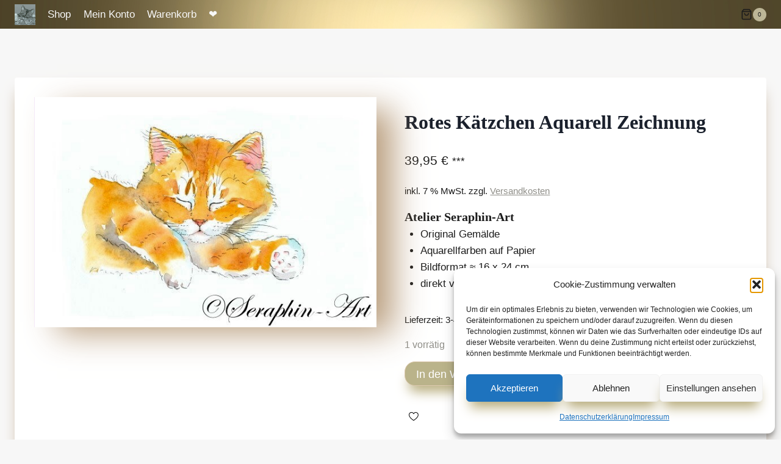

--- FILE ---
content_type: text/html; charset=UTF-8
request_url: https://seraphin-art.de/produkt/rotes-kaetzchen-aquarell-zeichnung-28/
body_size: 25053
content:
<!doctype html>
<html lang="de" class="no-js" itemtype="https://schema.org/IndividualProduct" itemscope>
<head>
	<meta charset="UTF-8">
	<meta name="viewport" content="width=device-width, initial-scale=1, minimum-scale=1">
	<title>Rotes Kätzchen Aquarell Zeichnung - Seraphin-Art</title>

<!-- The SEO Framework von Sybre Waaijer -->
<meta name="robots" content="max-snippet:-1,max-image-preview:standard,max-video-preview:-1" />
<link rel="canonical" href="https://seraphin-art.de/produkt/rotes-kaetzchen-aquarell-zeichnung-28/" />
<meta property="og:type" content="product" />
<meta property="og:locale" content="de_DE" />
<meta property="og:site_name" content="Seraphin-Art" />
<meta property="og:title" content="Rotes Kätzchen Aquarell Zeichnung" />
<meta property="og:url" content="https://seraphin-art.de/produkt/rotes-kaetzchen-aquarell-zeichnung-28/" />
<meta property="og:image" content="https://seraphin-art.de/wp-content/uploads/2022/02/2012-10-040-Watercolor-Painting-Cat.jpg" />
<meta property="og:image:width" content="600" />
<meta property="og:image:height" content="404" />
<meta property="article:published_time" content="2022-02-09T22:58:04+00:00" />
<meta property="article:modified_time" content="2022-02-19T23:16:36+00:00" />
<meta name="twitter:card" content="summary_large_image" />
<meta name="twitter:title" content="Rotes Kätzchen Aquarell Zeichnung" />
<meta name="twitter:image" content="https://seraphin-art.de/wp-content/uploads/2022/02/2012-10-040-Watercolor-Painting-Cat.jpg" />
<script type="application/ld+json">{"@context":"https://schema.org","@graph":[{"@type":"WebSite","@id":"https://seraphin-art.de/#/schema/WebSite","url":"https://seraphin-art.de/","name":"Seraphin-Art","inLanguage":"de","potentialAction":{"@type":"SearchAction","target":{"@type":"EntryPoint","urlTemplate":"https://seraphin-art.de/search/{search_term_string}/"},"query-input":"required name=search_term_string"},"publisher":{"@type":"Organization","@id":"https://seraphin-art.de/#/schema/Organization","name":"Seraphin-Art","url":"https://seraphin-art.de/","logo":{"@type":"ImageObject","url":"https://seraphin-art.de/wp-content/uploads/2022/01/cropped-Logo-Seraphin-Art.jpg","contentUrl":"https://seraphin-art.de/wp-content/uploads/2022/01/cropped-Logo-Seraphin-Art.jpg","width":512,"height":512}}},{"@type":"WebPage","@id":"https://seraphin-art.de/produkt/rotes-kaetzchen-aquarell-zeichnung-28/","url":"https://seraphin-art.de/produkt/rotes-kaetzchen-aquarell-zeichnung-28/","name":"Rotes Kätzchen Aquarell Zeichnung - Seraphin-Art","inLanguage":"de","isPartOf":{"@id":"https://seraphin-art.de/#/schema/WebSite"},"breadcrumb":{"@type":"BreadcrumbList","@id":"https://seraphin-art.de/#/schema/BreadcrumbList","itemListElement":[{"@type":"ListItem","position":1,"item":"https://seraphin-art.de/","name":"Seraphin-Art"},{"@type":"ListItem","position":2,"item":"https://seraphin-art.de/shop/","name":"Shop"},{"@type":"ListItem","position":3,"name":"Rotes Kätzchen Aquarell Zeichnung"}]},"potentialAction":{"@type":"ReadAction","target":"https://seraphin-art.de/produkt/rotes-kaetzchen-aquarell-zeichnung-28/"},"datePublished":"2022-02-09T22:58:04+00:00","dateModified":"2022-02-19T23:16:36+00:00"}]}</script>
<!-- / The SEO Framework von Sybre Waaijer | 35.28ms meta | 18.89ms boot -->

<link rel="alternate" type="application/rss+xml" title="Seraphin-Art &raquo; Feed" href="https://seraphin-art.de/feed/" />
<link rel="alternate" type="application/rss+xml" title="Seraphin-Art &raquo; Kommentar-Feed" href="https://seraphin-art.de/comments/feed/" />
			<script>document.documentElement.classList.remove( 'no-js' );</script>
			<link rel="alternate" title="oEmbed (JSON)" type="application/json+oembed" href="https://seraphin-art.de/wp-json/oembed/1.0/embed?url=https%3A%2F%2Fseraphin-art.de%2Fprodukt%2Frotes-kaetzchen-aquarell-zeichnung-28%2F" />
<link rel="alternate" title="oEmbed (XML)" type="text/xml+oembed" href="https://seraphin-art.de/wp-json/oembed/1.0/embed?url=https%3A%2F%2Fseraphin-art.de%2Fprodukt%2Frotes-kaetzchen-aquarell-zeichnung-28%2F&#038;format=xml" />
<style id='wp-img-auto-sizes-contain-inline-css'>
img:is([sizes=auto i],[sizes^="auto," i]){contain-intrinsic-size:3000px 1500px}
/*# sourceURL=wp-img-auto-sizes-contain-inline-css */
</style>
<style id='wp-block-library-inline-css'>
:root{--wp-block-synced-color:#7a00df;--wp-block-synced-color--rgb:122,0,223;--wp-bound-block-color:var(--wp-block-synced-color);--wp-editor-canvas-background:#ddd;--wp-admin-theme-color:#007cba;--wp-admin-theme-color--rgb:0,124,186;--wp-admin-theme-color-darker-10:#006ba1;--wp-admin-theme-color-darker-10--rgb:0,107,160.5;--wp-admin-theme-color-darker-20:#005a87;--wp-admin-theme-color-darker-20--rgb:0,90,135;--wp-admin-border-width-focus:2px}@media (min-resolution:192dpi){:root{--wp-admin-border-width-focus:1.5px}}.wp-element-button{cursor:pointer}:root .has-very-light-gray-background-color{background-color:#eee}:root .has-very-dark-gray-background-color{background-color:#313131}:root .has-very-light-gray-color{color:#eee}:root .has-very-dark-gray-color{color:#313131}:root .has-vivid-green-cyan-to-vivid-cyan-blue-gradient-background{background:linear-gradient(135deg,#00d084,#0693e3)}:root .has-purple-crush-gradient-background{background:linear-gradient(135deg,#34e2e4,#4721fb 50%,#ab1dfe)}:root .has-hazy-dawn-gradient-background{background:linear-gradient(135deg,#faaca8,#dad0ec)}:root .has-subdued-olive-gradient-background{background:linear-gradient(135deg,#fafae1,#67a671)}:root .has-atomic-cream-gradient-background{background:linear-gradient(135deg,#fdd79a,#004a59)}:root .has-nightshade-gradient-background{background:linear-gradient(135deg,#330968,#31cdcf)}:root .has-midnight-gradient-background{background:linear-gradient(135deg,#020381,#2874fc)}:root{--wp--preset--font-size--normal:16px;--wp--preset--font-size--huge:42px}.has-regular-font-size{font-size:1em}.has-larger-font-size{font-size:2.625em}.has-normal-font-size{font-size:var(--wp--preset--font-size--normal)}.has-huge-font-size{font-size:var(--wp--preset--font-size--huge)}.has-text-align-center{text-align:center}.has-text-align-left{text-align:left}.has-text-align-right{text-align:right}.has-fit-text{white-space:nowrap!important}#end-resizable-editor-section{display:none}.aligncenter{clear:both}.items-justified-left{justify-content:flex-start}.items-justified-center{justify-content:center}.items-justified-right{justify-content:flex-end}.items-justified-space-between{justify-content:space-between}.screen-reader-text{border:0;clip-path:inset(50%);height:1px;margin:-1px;overflow:hidden;padding:0;position:absolute;width:1px;word-wrap:normal!important}.screen-reader-text:focus{background-color:#ddd;clip-path:none;color:#444;display:block;font-size:1em;height:auto;left:5px;line-height:normal;padding:15px 23px 14px;text-decoration:none;top:5px;width:auto;z-index:100000}html :where(.has-border-color){border-style:solid}html :where([style*=border-top-color]){border-top-style:solid}html :where([style*=border-right-color]){border-right-style:solid}html :where([style*=border-bottom-color]){border-bottom-style:solid}html :where([style*=border-left-color]){border-left-style:solid}html :where([style*=border-width]){border-style:solid}html :where([style*=border-top-width]){border-top-style:solid}html :where([style*=border-right-width]){border-right-style:solid}html :where([style*=border-bottom-width]){border-bottom-style:solid}html :where([style*=border-left-width]){border-left-style:solid}html :where(img[class*=wp-image-]){height:auto;max-width:100%}:where(figure){margin:0 0 1em}html :where(.is-position-sticky){--wp-admin--admin-bar--position-offset:var(--wp-admin--admin-bar--height,0px)}@media screen and (max-width:600px){html :where(.is-position-sticky){--wp-admin--admin-bar--position-offset:0px}}

/*# sourceURL=wp-block-library-inline-css */
</style><style id='wp-block-paragraph-inline-css'>
.is-small-text{font-size:.875em}.is-regular-text{font-size:1em}.is-large-text{font-size:2.25em}.is-larger-text{font-size:3em}.has-drop-cap:not(:focus):first-letter{float:left;font-size:8.4em;font-style:normal;font-weight:100;line-height:.68;margin:.05em .1em 0 0;text-transform:uppercase}body.rtl .has-drop-cap:not(:focus):first-letter{float:none;margin-left:.1em}p.has-drop-cap.has-background{overflow:hidden}:root :where(p.has-background){padding:1.25em 2.375em}:where(p.has-text-color:not(.has-link-color)) a{color:inherit}p.has-text-align-left[style*="writing-mode:vertical-lr"],p.has-text-align-right[style*="writing-mode:vertical-rl"]{rotate:180deg}
/*# sourceURL=https://seraphin-art.de/wp-includes/blocks/paragraph/style.min.css */
</style>
<link rel='stylesheet' id='wc-blocks-style-css' href='https://seraphin-art.de/wp-content/uploads/hummingbird-assets/71a5397d687a78fddf06a4498a682ccc.css' media='all' />
<style id='global-styles-inline-css'>
:root{--wp--preset--aspect-ratio--square: 1;--wp--preset--aspect-ratio--4-3: 4/3;--wp--preset--aspect-ratio--3-4: 3/4;--wp--preset--aspect-ratio--3-2: 3/2;--wp--preset--aspect-ratio--2-3: 2/3;--wp--preset--aspect-ratio--16-9: 16/9;--wp--preset--aspect-ratio--9-16: 9/16;--wp--preset--color--black: #000000;--wp--preset--color--cyan-bluish-gray: #abb8c3;--wp--preset--color--white: #ffffff;--wp--preset--color--pale-pink: #f78da7;--wp--preset--color--vivid-red: #cf2e2e;--wp--preset--color--luminous-vivid-orange: #ff6900;--wp--preset--color--luminous-vivid-amber: #fcb900;--wp--preset--color--light-green-cyan: #7bdcb5;--wp--preset--color--vivid-green-cyan: #00d084;--wp--preset--color--pale-cyan-blue: #8ed1fc;--wp--preset--color--vivid-cyan-blue: #0693e3;--wp--preset--color--vivid-purple: #9b51e0;--wp--preset--color--theme-palette-1: var(--global-palette1);--wp--preset--color--theme-palette-2: var(--global-palette2);--wp--preset--color--theme-palette-3: var(--global-palette3);--wp--preset--color--theme-palette-4: var(--global-palette4);--wp--preset--color--theme-palette-5: var(--global-palette5);--wp--preset--color--theme-palette-6: var(--global-palette6);--wp--preset--color--theme-palette-7: var(--global-palette7);--wp--preset--color--theme-palette-8: var(--global-palette8);--wp--preset--color--theme-palette-9: var(--global-palette9);--wp--preset--color--theme-palette-10: var(--global-palette10);--wp--preset--color--theme-palette-11: var(--global-palette11);--wp--preset--color--theme-palette-12: var(--global-palette12);--wp--preset--color--theme-palette-13: var(--global-palette13);--wp--preset--color--theme-palette-14: var(--global-palette14);--wp--preset--color--theme-palette-15: var(--global-palette15);--wp--preset--gradient--vivid-cyan-blue-to-vivid-purple: linear-gradient(135deg,rgb(6,147,227) 0%,rgb(155,81,224) 100%);--wp--preset--gradient--light-green-cyan-to-vivid-green-cyan: linear-gradient(135deg,rgb(122,220,180) 0%,rgb(0,208,130) 100%);--wp--preset--gradient--luminous-vivid-amber-to-luminous-vivid-orange: linear-gradient(135deg,rgb(252,185,0) 0%,rgb(255,105,0) 100%);--wp--preset--gradient--luminous-vivid-orange-to-vivid-red: linear-gradient(135deg,rgb(255,105,0) 0%,rgb(207,46,46) 100%);--wp--preset--gradient--very-light-gray-to-cyan-bluish-gray: linear-gradient(135deg,rgb(238,238,238) 0%,rgb(169,184,195) 100%);--wp--preset--gradient--cool-to-warm-spectrum: linear-gradient(135deg,rgb(74,234,220) 0%,rgb(151,120,209) 20%,rgb(207,42,186) 40%,rgb(238,44,130) 60%,rgb(251,105,98) 80%,rgb(254,248,76) 100%);--wp--preset--gradient--blush-light-purple: linear-gradient(135deg,rgb(255,206,236) 0%,rgb(152,150,240) 100%);--wp--preset--gradient--blush-bordeaux: linear-gradient(135deg,rgb(254,205,165) 0%,rgb(254,45,45) 50%,rgb(107,0,62) 100%);--wp--preset--gradient--luminous-dusk: linear-gradient(135deg,rgb(255,203,112) 0%,rgb(199,81,192) 50%,rgb(65,88,208) 100%);--wp--preset--gradient--pale-ocean: linear-gradient(135deg,rgb(255,245,203) 0%,rgb(182,227,212) 50%,rgb(51,167,181) 100%);--wp--preset--gradient--electric-grass: linear-gradient(135deg,rgb(202,248,128) 0%,rgb(113,206,126) 100%);--wp--preset--gradient--midnight: linear-gradient(135deg,rgb(2,3,129) 0%,rgb(40,116,252) 100%);--wp--preset--font-size--small: var(--global-font-size-small);--wp--preset--font-size--medium: var(--global-font-size-medium);--wp--preset--font-size--large: var(--global-font-size-large);--wp--preset--font-size--x-large: 42px;--wp--preset--font-size--larger: var(--global-font-size-larger);--wp--preset--font-size--xxlarge: var(--global-font-size-xxlarge);--wp--preset--spacing--20: 0.44rem;--wp--preset--spacing--30: 0.67rem;--wp--preset--spacing--40: 1rem;--wp--preset--spacing--50: 1.5rem;--wp--preset--spacing--60: 2.25rem;--wp--preset--spacing--70: 3.38rem;--wp--preset--spacing--80: 5.06rem;--wp--preset--shadow--natural: 6px 6px 9px rgba(0, 0, 0, 0.2);--wp--preset--shadow--deep: 12px 12px 50px rgba(0, 0, 0, 0.4);--wp--preset--shadow--sharp: 6px 6px 0px rgba(0, 0, 0, 0.2);--wp--preset--shadow--outlined: 6px 6px 0px -3px rgb(255, 255, 255), 6px 6px rgb(0, 0, 0);--wp--preset--shadow--crisp: 6px 6px 0px rgb(0, 0, 0);}:where(.is-layout-flex){gap: 0.5em;}:where(.is-layout-grid){gap: 0.5em;}body .is-layout-flex{display: flex;}.is-layout-flex{flex-wrap: wrap;align-items: center;}.is-layout-flex > :is(*, div){margin: 0;}body .is-layout-grid{display: grid;}.is-layout-grid > :is(*, div){margin: 0;}:where(.wp-block-columns.is-layout-flex){gap: 2em;}:where(.wp-block-columns.is-layout-grid){gap: 2em;}:where(.wp-block-post-template.is-layout-flex){gap: 1.25em;}:where(.wp-block-post-template.is-layout-grid){gap: 1.25em;}.has-black-color{color: var(--wp--preset--color--black) !important;}.has-cyan-bluish-gray-color{color: var(--wp--preset--color--cyan-bluish-gray) !important;}.has-white-color{color: var(--wp--preset--color--white) !important;}.has-pale-pink-color{color: var(--wp--preset--color--pale-pink) !important;}.has-vivid-red-color{color: var(--wp--preset--color--vivid-red) !important;}.has-luminous-vivid-orange-color{color: var(--wp--preset--color--luminous-vivid-orange) !important;}.has-luminous-vivid-amber-color{color: var(--wp--preset--color--luminous-vivid-amber) !important;}.has-light-green-cyan-color{color: var(--wp--preset--color--light-green-cyan) !important;}.has-vivid-green-cyan-color{color: var(--wp--preset--color--vivid-green-cyan) !important;}.has-pale-cyan-blue-color{color: var(--wp--preset--color--pale-cyan-blue) !important;}.has-vivid-cyan-blue-color{color: var(--wp--preset--color--vivid-cyan-blue) !important;}.has-vivid-purple-color{color: var(--wp--preset--color--vivid-purple) !important;}.has-black-background-color{background-color: var(--wp--preset--color--black) !important;}.has-cyan-bluish-gray-background-color{background-color: var(--wp--preset--color--cyan-bluish-gray) !important;}.has-white-background-color{background-color: var(--wp--preset--color--white) !important;}.has-pale-pink-background-color{background-color: var(--wp--preset--color--pale-pink) !important;}.has-vivid-red-background-color{background-color: var(--wp--preset--color--vivid-red) !important;}.has-luminous-vivid-orange-background-color{background-color: var(--wp--preset--color--luminous-vivid-orange) !important;}.has-luminous-vivid-amber-background-color{background-color: var(--wp--preset--color--luminous-vivid-amber) !important;}.has-light-green-cyan-background-color{background-color: var(--wp--preset--color--light-green-cyan) !important;}.has-vivid-green-cyan-background-color{background-color: var(--wp--preset--color--vivid-green-cyan) !important;}.has-pale-cyan-blue-background-color{background-color: var(--wp--preset--color--pale-cyan-blue) !important;}.has-vivid-cyan-blue-background-color{background-color: var(--wp--preset--color--vivid-cyan-blue) !important;}.has-vivid-purple-background-color{background-color: var(--wp--preset--color--vivid-purple) !important;}.has-black-border-color{border-color: var(--wp--preset--color--black) !important;}.has-cyan-bluish-gray-border-color{border-color: var(--wp--preset--color--cyan-bluish-gray) !important;}.has-white-border-color{border-color: var(--wp--preset--color--white) !important;}.has-pale-pink-border-color{border-color: var(--wp--preset--color--pale-pink) !important;}.has-vivid-red-border-color{border-color: var(--wp--preset--color--vivid-red) !important;}.has-luminous-vivid-orange-border-color{border-color: var(--wp--preset--color--luminous-vivid-orange) !important;}.has-luminous-vivid-amber-border-color{border-color: var(--wp--preset--color--luminous-vivid-amber) !important;}.has-light-green-cyan-border-color{border-color: var(--wp--preset--color--light-green-cyan) !important;}.has-vivid-green-cyan-border-color{border-color: var(--wp--preset--color--vivid-green-cyan) !important;}.has-pale-cyan-blue-border-color{border-color: var(--wp--preset--color--pale-cyan-blue) !important;}.has-vivid-cyan-blue-border-color{border-color: var(--wp--preset--color--vivid-cyan-blue) !important;}.has-vivid-purple-border-color{border-color: var(--wp--preset--color--vivid-purple) !important;}.has-vivid-cyan-blue-to-vivid-purple-gradient-background{background: var(--wp--preset--gradient--vivid-cyan-blue-to-vivid-purple) !important;}.has-light-green-cyan-to-vivid-green-cyan-gradient-background{background: var(--wp--preset--gradient--light-green-cyan-to-vivid-green-cyan) !important;}.has-luminous-vivid-amber-to-luminous-vivid-orange-gradient-background{background: var(--wp--preset--gradient--luminous-vivid-amber-to-luminous-vivid-orange) !important;}.has-luminous-vivid-orange-to-vivid-red-gradient-background{background: var(--wp--preset--gradient--luminous-vivid-orange-to-vivid-red) !important;}.has-very-light-gray-to-cyan-bluish-gray-gradient-background{background: var(--wp--preset--gradient--very-light-gray-to-cyan-bluish-gray) !important;}.has-cool-to-warm-spectrum-gradient-background{background: var(--wp--preset--gradient--cool-to-warm-spectrum) !important;}.has-blush-light-purple-gradient-background{background: var(--wp--preset--gradient--blush-light-purple) !important;}.has-blush-bordeaux-gradient-background{background: var(--wp--preset--gradient--blush-bordeaux) !important;}.has-luminous-dusk-gradient-background{background: var(--wp--preset--gradient--luminous-dusk) !important;}.has-pale-ocean-gradient-background{background: var(--wp--preset--gradient--pale-ocean) !important;}.has-electric-grass-gradient-background{background: var(--wp--preset--gradient--electric-grass) !important;}.has-midnight-gradient-background{background: var(--wp--preset--gradient--midnight) !important;}.has-small-font-size{font-size: var(--wp--preset--font-size--small) !important;}.has-medium-font-size{font-size: var(--wp--preset--font-size--medium) !important;}.has-large-font-size{font-size: var(--wp--preset--font-size--large) !important;}.has-x-large-font-size{font-size: var(--wp--preset--font-size--x-large) !important;}
/*# sourceURL=global-styles-inline-css */
</style>

<style id='classic-theme-styles-inline-css'>
/*! This file is auto-generated */
.wp-block-button__link{color:#fff;background-color:#32373c;border-radius:9999px;box-shadow:none;text-decoration:none;padding:calc(.667em + 2px) calc(1.333em + 2px);font-size:1.125em}.wp-block-file__button{background:#32373c;color:#fff;text-decoration:none}
/*# sourceURL=/wp-includes/css/classic-themes.min.css */
</style>
<link rel='stylesheet' id='wphb-1-css' href='https://seraphin-art.de/wp-content/uploads/hummingbird-assets/284707076542bf69bef712286e5674ab.css' media='all' />
<style id='woocommerce-inline-inline-css'>
.woocommerce form .form-row .required { visibility: visible; }
/*# sourceURL=woocommerce-inline-inline-css */
</style>
<link rel='stylesheet' id='wphb-2-css' href='https://seraphin-art.de/wp-content/uploads/hummingbird-assets/9ca242f86a589d03f187b2b4a68f39ff.css' media='all' />
<style id='wphb-2-inline-css'>
.woocommerce-checkout .shop_table { background-color: #eeeeee; } .product p.deposit-packaging-type { font-size: 1.25em !important; } p.woocommerce-shipping-destination { display: none; }
                .wc-gzd-nutri-score-value-a {
                    background: url(https://seraphin-art.de/wp-content/plugins/woocommerce-germanized/assets/images/nutri-score-a.svg) no-repeat;
                }
                .wc-gzd-nutri-score-value-b {
                    background: url(https://seraphin-art.de/wp-content/plugins/woocommerce-germanized/assets/images/nutri-score-b.svg) no-repeat;
                }
                .wc-gzd-nutri-score-value-c {
                    background: url(https://seraphin-art.de/wp-content/plugins/woocommerce-germanized/assets/images/nutri-score-c.svg) no-repeat;
                }
                .wc-gzd-nutri-score-value-d {
                    background: url(https://seraphin-art.de/wp-content/plugins/woocommerce-germanized/assets/images/nutri-score-d.svg) no-repeat;
                }
                .wc-gzd-nutri-score-value-e {
                    background: url(https://seraphin-art.de/wp-content/plugins/woocommerce-germanized/assets/images/nutri-score-e.svg) no-repeat;
                }
            
/* Kadence Base CSS */
:root{--global-palette1:#c0bdb3;--global-palette2:#b5a977;--global-palette3:#1A202C;--global-palette4:#1c1c1c;--global-palette5:#6b6565;--global-palette6:#d7c8c8;--global-palette7:#bcb596;--global-palette8:#f7f7f7;--global-palette9:#ffffff;--global-palette10:oklch(from var(--global-palette1) calc(l + 0.10 * (1 - l)) calc(c * 1.00) calc(h + 180) / 100%);--global-palette11:#13612e;--global-palette12:#1159af;--global-palette13:#b82105;--global-palette14:#f7630c;--global-palette15:#f5a524;--global-palette9rgb:255, 255, 255;--global-palette-highlight:#8f8e88;--global-palette-highlight-alt:var(--global-palette2);--global-palette-highlight-alt2:var(--global-palette9);--global-palette-btn-bg:#bab38a;--global-palette-btn-bg-hover:#e4dbab;--global-palette-btn:var(--global-palette9);--global-palette-btn-hover:#a9a27f;--global-palette-btn-sec-bg:var(--global-palette7);--global-palette-btn-sec-bg-hover:var(--global-palette2);--global-palette-btn-sec:var(--global-palette3);--global-palette-btn-sec-hover:var(--global-palette9);--global-body-font-family:Raleway, sans-serif;--global-heading-font-family:'Gilda Display', serif;--global-primary-nav-font-family:inherit;--global-fallback-font:sans-serif;--global-display-fallback-font:sans-serif;--global-content-width:1290px;--global-content-wide-width:calc(1290px + 230px);--global-content-narrow-width:842px;--global-content-edge-padding:1.5rem;--global-content-boxed-padding:2rem;--global-calc-content-width:calc(1290px - var(--global-content-edge-padding) - var(--global-content-edge-padding) );--wp--style--global--content-size:var(--global-calc-content-width);}.wp-site-blocks{--global-vw:calc( 100vw - ( 0.5 * var(--scrollbar-offset)));}body{background:var(--global-palette8);}body, input, select, optgroup, textarea{font-style:normal;font-weight:normal;font-size:17px;line-height:1.6;font-family:var(--global-body-font-family);color:var(--global-palette4);}.content-bg, body.content-style-unboxed .site{background:var(--global-palette9);}h1,h2,h3,h4,h5,h6{font-family:var(--global-heading-font-family);}h1{font-weight:700;font-size:32px;line-height:1.5;color:var(--global-palette3);}h2{font-style:normal;font-weight:400;font-size:28px;line-height:1.5;color:var(--global-palette3);}h3{font-weight:700;font-size:24px;line-height:1.5;color:var(--global-palette3);}h4{font-weight:700;font-size:22px;line-height:1.5;color:var(--global-palette4);}h5{font-weight:700;font-size:20px;line-height:1.5;color:var(--global-palette4);}h6{font-weight:700;font-size:18px;line-height:1.5;color:var(--global-palette5);}.entry-hero h1{font-style:normal;color:var(--global-palette9);}.entry-hero .kadence-breadcrumbs{max-width:1290px;}.site-container, .site-header-row-layout-contained, .site-footer-row-layout-contained, .entry-hero-layout-contained, .comments-area, .alignfull > .wp-block-cover__inner-container, .alignwide > .wp-block-cover__inner-container{max-width:var(--global-content-width);}.content-width-narrow .content-container.site-container, .content-width-narrow .hero-container.site-container{max-width:var(--global-content-narrow-width);}@media all and (min-width: 1520px){.wp-site-blocks .content-container  .alignwide{margin-left:-115px;margin-right:-115px;width:unset;max-width:unset;}}@media all and (min-width: 1102px){.content-width-narrow .wp-site-blocks .content-container .alignwide{margin-left:-130px;margin-right:-130px;width:unset;max-width:unset;}}.content-style-boxed .wp-site-blocks .entry-content .alignwide{margin-left:calc( -1 * var( --global-content-boxed-padding ) );margin-right:calc( -1 * var( --global-content-boxed-padding ) );}.content-area{margin-top:5rem;margin-bottom:5rem;}@media all and (max-width: 1024px){.content-area{margin-top:3rem;margin-bottom:3rem;}}@media all and (max-width: 767px){.content-area{margin-top:2rem;margin-bottom:2rem;}}@media all and (max-width: 1024px){:root{--global-content-boxed-padding:2rem;}}@media all and (max-width: 767px){:root{--global-content-boxed-padding:1.5rem;}}.entry-content-wrap{padding:2rem;}@media all and (max-width: 1024px){.entry-content-wrap{padding:2rem;}}@media all and (max-width: 767px){.entry-content-wrap{padding:1.5rem;}}.entry.single-entry{box-shadow:0px 15px 15px -10px #b39571;border-radius:5px 5px 5px 5px;}.entry.loop-entry{border-radius:2px 2px 2px 2px;overflow:hidden;box-shadow:33px 15px 50px -10px #b39571;}.loop-entry .entry-content-wrap{padding:2rem;}@media all and (max-width: 1024px){.loop-entry .entry-content-wrap{padding:2rem;}}@media all and (max-width: 767px){.loop-entry .entry-content-wrap{padding:1.5rem;}}button, .button, .wp-block-button__link, input[type="button"], input[type="reset"], input[type="submit"], .fl-button, .elementor-button-wrapper .elementor-button, .wc-block-components-checkout-place-order-button, .wc-block-cart__submit{border-radius:17px;border:1px solid currentColor;border-color:#ddc9af;box-shadow:0px 16px 20px -7px var(--global-palette2);}button:hover, button:focus, button:active, .button:hover, .button:focus, .button:active, .wp-block-button__link:hover, .wp-block-button__link:focus, .wp-block-button__link:active, input[type="button"]:hover, input[type="button"]:focus, input[type="button"]:active, input[type="reset"]:hover, input[type="reset"]:focus, input[type="reset"]:active, input[type="submit"]:hover, input[type="submit"]:focus, input[type="submit"]:active, .elementor-button-wrapper .elementor-button:hover, .elementor-button-wrapper .elementor-button:focus, .elementor-button-wrapper .elementor-button:active, .wc-block-cart__submit:hover{border-color:#a59e82;box-shadow:0px 15px 6px -7px var(--global-palette2);}.kb-button.kb-btn-global-outline.kb-btn-global-inherit{padding-top:calc(px - 2px);padding-right:calc(px - 2px);padding-bottom:calc(px - 2px);padding-left:calc(px - 2px);}@media all and (max-width: 1024px){button, .button, .wp-block-button__link, input[type="button"], input[type="reset"], input[type="submit"], .fl-button, .elementor-button-wrapper .elementor-button, .wc-block-components-checkout-place-order-button, .wc-block-cart__submit{border-color:#ddc9af;}}@media all and (max-width: 767px){button, .button, .wp-block-button__link, input[type="button"], input[type="reset"], input[type="submit"], .fl-button, .elementor-button-wrapper .elementor-button, .wc-block-components-checkout-place-order-button, .wc-block-cart__submit{border-color:#ddc9af;}}@media all and (min-width: 1025px){.transparent-header .entry-hero .entry-hero-container-inner{padding-top:34px;}}@media all and (max-width: 1024px){.mobile-transparent-header .entry-hero .entry-hero-container-inner{padding-top:34px;}}@media all and (max-width: 767px){.mobile-transparent-header .entry-hero .entry-hero-container-inner{padding-top:34px;}}#kt-scroll-up-reader, #kt-scroll-up{border-radius:0px 0px 0px 0px;background:#af9a6b;bottom:30px;font-size:1.2em;padding:0.4em 0.4em 0.4em 0.4em;}#kt-scroll-up-reader.scroll-up-side-right, #kt-scroll-up.scroll-up-side-right{right:30px;}#kt-scroll-up-reader.scroll-up-side-left, #kt-scroll-up.scroll-up-side-left{left:30px;}@media all and (hover: hover){#kt-scroll-up-reader:hover, #kt-scroll-up:hover{background:var(--global-palette7);}}
/* Kadence Header CSS */
@media all and (max-width: 1024px){.mobile-transparent-header #masthead{position:absolute;left:0px;right:0px;z-index:100;}.kadence-scrollbar-fixer.mobile-transparent-header #masthead{right:var(--scrollbar-offset,0);}.mobile-transparent-header #masthead, .mobile-transparent-header .site-top-header-wrap .site-header-row-container-inner, .mobile-transparent-header .site-main-header-wrap .site-header-row-container-inner, .mobile-transparent-header .site-bottom-header-wrap .site-header-row-container-inner{background:transparent;}.site-header-row-tablet-layout-fullwidth, .site-header-row-tablet-layout-standard{padding:0px;}}@media all and (min-width: 1025px){.transparent-header #masthead{position:absolute;left:0px;right:0px;z-index:100;}.transparent-header.kadence-scrollbar-fixer #masthead{right:var(--scrollbar-offset,0);}.transparent-header #masthead, .transparent-header .site-top-header-wrap .site-header-row-container-inner, .transparent-header .site-main-header-wrap .site-header-row-container-inner, .transparent-header .site-bottom-header-wrap .site-header-row-container-inner{background:transparent;}}.site-branding a.brand img{max-width:34px;}.site-branding a.brand img.svg-logo-image{width:34px;}@media all and (max-width: 767px){.site-branding a.brand img{max-width:35px;}.site-branding a.brand img.svg-logo-image{width:35px;}}.site-branding{padding:0px 0px 0px 0px;}#masthead, #masthead .kadence-sticky-header.item-is-fixed:not(.item-at-start):not(.site-header-row-container):not(.site-main-header-wrap), #masthead .kadence-sticky-header.item-is-fixed:not(.item-at-start) > .site-header-row-container-inner{background-color:#ffffff;background-image:url('https://seraphin-art.de/wp-content/uploads/2022/01/Gold-70.jpg');background-repeat:no-repeat;background-position:center;background-size:cover;}.site-main-header-inner-wrap{min-height:34px;}.header-navigation[class*="header-navigation-style-underline"] .header-menu-container.primary-menu-container>ul>li>a:after{width:calc( 100% - 1.2em);}.main-navigation .primary-menu-container > ul > li.menu-item > a{padding-left:calc(1.2em / 2);padding-right:calc(1.2em / 2);padding-top:0.6em;padding-bottom:0.6em;color:var(--global-palette8);}.main-navigation .primary-menu-container > ul > li.menu-item .dropdown-nav-special-toggle{right:calc(1.2em / 2);}.main-navigation .primary-menu-container > ul > li.menu-item > a:hover{color:#1f1607;background:rgba(241,236,187,0.33);}.main-navigation .primary-menu-container > ul > li.menu-item.current-menu-item > a{color:#730221;background:rgba(241,236,187,0.23);}.header-navigation .header-menu-container ul ul.sub-menu, .header-navigation .header-menu-container ul ul.submenu{background:var(--global-palette3);box-shadow:0px 2px 13px 0px rgba(0,0,0,0.1);}.header-navigation .header-menu-container ul ul li.menu-item, .header-menu-container ul.menu > li.kadence-menu-mega-enabled > ul > li.menu-item > a{border-bottom:1px solid rgba(255,255,255,0.1);border-radius:0px 0px 0px 0px;}.header-navigation .header-menu-container ul ul li.menu-item > a{width:200px;padding-top:1em;padding-bottom:1em;color:var(--global-palette8);font-size:12px;}.header-navigation .header-menu-container ul ul li.menu-item > a:hover{color:var(--global-palette9);background:var(--global-palette4);border-radius:0px 0px 0px 0px;}.header-navigation .header-menu-container ul ul li.menu-item.current-menu-item > a{color:var(--global-palette9);background:var(--global-palette4);border-radius:0px 0px 0px 0px;}.mobile-toggle-open-container .menu-toggle-open, .mobile-toggle-open-container .menu-toggle-open:focus{color:var(--global-palette5);padding:0.4em 0.6em 0.4em 0.6em;font-size:14px;}.mobile-toggle-open-container .menu-toggle-open.menu-toggle-style-bordered{border:1px solid currentColor;}.mobile-toggle-open-container .menu-toggle-open .menu-toggle-icon{font-size:20px;}.mobile-toggle-open-container .menu-toggle-open:hover, .mobile-toggle-open-container .menu-toggle-open:focus-visible{color:var(--global-palette-highlight);}.mobile-navigation ul li{font-size:14px;}.mobile-navigation ul li a{padding-top:1em;padding-bottom:1em;}.mobile-navigation ul li > a, .mobile-navigation ul li.menu-item-has-children > .drawer-nav-drop-wrap{color:var(--global-palette8);}.mobile-navigation ul li.current-menu-item > a, .mobile-navigation ul li.current-menu-item.menu-item-has-children > .drawer-nav-drop-wrap{color:var(--global-palette-highlight);}.mobile-navigation ul li.menu-item-has-children .drawer-nav-drop-wrap, .mobile-navigation ul li:not(.menu-item-has-children) a{border-bottom:1px solid rgba(255,255,255,0.1);}.mobile-navigation:not(.drawer-navigation-parent-toggle-true) ul li.menu-item-has-children .drawer-nav-drop-wrap button{border-left:1px solid rgba(255,255,255,0.1);}#mobile-drawer .drawer-header .drawer-toggle{padding:0.6em 0.15em 0.6em 0.15em;font-size:24px;}
/* Kadence Footer CSS */
#colophon{background:#ada49b;}.site-middle-footer-wrap .site-footer-row-container-inner{font-style:normal;font-weight:400;color:var(--global-palette9);border-top:0px none transparent;}.site-footer .site-middle-footer-wrap a:where(:not(.button):not(.wp-block-button__link):not(.wp-element-button)):hover{color:#f1ecbb;}.site-middle-footer-inner-wrap{padding-top:30px;padding-bottom:30px;grid-column-gap:30px;grid-row-gap:30px;}.site-middle-footer-inner-wrap .widget{margin-bottom:30px;}.site-middle-footer-inner-wrap .widget-area .widget-title{font-style:normal;}.site-middle-footer-inner-wrap .site-footer-section:not(:last-child):after{right:calc(-30px / 2);}.site-bottom-footer-wrap .site-footer-row-container-inner{background-image:url('https://seraphin-art.de/wp-content/uploads/2022/01/Unbenannt-3gold.jpg');background-position:center;background-size:auto;}.site-bottom-footer-inner-wrap{padding-top:30px;padding-bottom:30px;grid-column-gap:30px;}.site-bottom-footer-inner-wrap .widget{margin-bottom:30px;}.site-bottom-footer-inner-wrap .site-footer-section:not(:last-child):after{right:calc(-30px / 2);}
/* Kadence Woo CSS */
.entry-hero.product-hero-section .entry-header{min-height:200px;}.product-title .single-category{font-weight:700;font-size:32px;line-height:1.5;color:var(--global-palette3);}.wp-site-blocks .product-hero-section .extra-title{font-weight:700;font-size:32px;line-height:1.5;}.woocommerce div.product .product_title{font-style:normal;}.woocommerce div.product .product-single-category{font-style:normal;}body.single-product{background:var(--global-palette8);}.product-archive-hero-section .entry-hero-container-inner{background-color:#440f18;background-image:url('https://seraphin-art.de/wp-content/uploads/2022/01/Seraphin-Art-Shop-Kategorien-1.jpg');background-repeat:no-repeat;background-position:center;background-size:auto;}.wp-site-blocks .product-archive-title h1{font-style:normal;font-weight:normal;font-size:50px;font-family:'Gilda Display', serif;color:var(--global-palette9);}.woocommerce ul.products.woo-archive-btn-button .product-action-wrap .button:not(.kb-button), .woocommerce ul.products li.woo-archive-btn-button .button:not(.kb-button), .wc-block-grid__product.woo-archive-btn-button .product-details .wc-block-grid__product-add-to-cart .wp-block-button__link{border-radius:7px 7px 7px 7px;color:var(--global-palette9);background:#bab38a;border:2px solid currentColor;border-color:#ddc9af;box-shadow:0px 8px 13px -1px var(--global-palette2);}.woocommerce ul.products.woo-archive-btn-button .product-action-wrap .button:not(.kb-button):hover, .woocommerce ul.products li.woo-archive-btn-button .button:not(.kb-button):hover, .wc-block-grid__product.woo-archive-btn-button .product-details .wc-block-grid__product-add-to-cart .wp-block-button__link:hover{color:#a9a27f;background:#e4dbab;border-color:#a59e82;box-shadow:0px 8px 13px -5px var(--global-palette1);}
/*# sourceURL=wphb-2-inline-css */
</style>
<style id='kadence-blocks-global-variables-inline-css'>
:root {--global-kb-font-size-sm:clamp(0.8rem, 0.73rem + 0.217vw, 0.9rem);--global-kb-font-size-md:clamp(1.1rem, 0.995rem + 0.326vw, 1.25rem);--global-kb-font-size-lg:clamp(1.75rem, 1.576rem + 0.543vw, 2rem);--global-kb-font-size-xl:clamp(2.25rem, 1.728rem + 1.63vw, 3rem);--global-kb-font-size-xxl:clamp(2.5rem, 1.456rem + 3.26vw, 4rem);--global-kb-font-size-xxxl:clamp(2.75rem, 0.489rem + 7.065vw, 6rem);}
/*# sourceURL=kadence-blocks-global-variables-inline-css */
</style>
<style id="kadence_blocks_palette_css">:root .has-kb-palette-2-color{color:#9a2148}:root .has-kb-palette-2-background-color{background-color:#9a2148}:root .has-kb-palette-1-color{color:#b39571}:root .has-kb-palette-1-background-color{background-color:#b39571}:root .has-kb-palette-23-color{color:#440f18}:root .has-kb-palette-23-background-color{background-color:#440f18}:root .has-kb-palette-3-color{color:#ddc9af}:root .has-kb-palette-3-background-color{background-color:#ddc9af}:root .has-kb-palette-44-color{color:#ad9068}:root .has-kb-palette-44-background-color{background-color:#ad9068}:root .has-kb-palette-5-color{color:#a37742}:root .has-kb-palette-5-background-color{background-color:#a37742}:root .has-kb-palette-6-color{color:#af9a6b}:root .has-kb-palette-6-background-color{background-color:#af9a6b}:root .has-kb-palette-7-color{color:#af9a6b}:root .has-kb-palette-7-background-color{background-color:#af9a6b}</style><script src="https://seraphin-art.de/wp-includes/js/jquery/jquery.min.js" id="jquery-core-js"></script>
<script src="https://seraphin-art.de/wp-includes/js/jquery/jquery-migrate.min.js" id="jquery-migrate-js"></script>
<script src="https://seraphin-art.de/wp-content/plugins/woocommerce/assets/js/jquery-blockui/jquery.blockUI.min.js" id="wc-jquery-blockui-js" defer data-wp-strategy="defer"></script>
<script id="wc-add-to-cart-js-extra">
var wc_add_to_cart_params = {"ajax_url":"/wp-admin/admin-ajax.php","wc_ajax_url":"/?wc-ajax=%%endpoint%%","i18n_view_cart":"Warenkorb anzeigen","cart_url":"https://seraphin-art.de/cart/","is_cart":"","cart_redirect_after_add":"no"};
//# sourceURL=wc-add-to-cart-js-extra
</script>
<script src="https://seraphin-art.de/wp-content/plugins/woocommerce/assets/js/frontend/add-to-cart.min.js" id="wc-add-to-cart-js" defer data-wp-strategy="defer"></script>
<script id="wphb-3-js-extra">
var wc_single_product_params = {"i18n_required_rating_text":"Bitte w\u00e4hle eine Bewertung","i18n_rating_options":["1 von 5\u00a0Sternen","2 von 5\u00a0Sternen","3 von 5\u00a0Sternen","4 von 5\u00a0Sternen","5 von 5\u00a0Sternen"],"i18n_product_gallery_trigger_text":"Bildergalerie im Vollbildmodus anzeigen","review_rating_required":"yes","flexslider":{"rtl":false,"animation":"slide","smoothHeight":true,"directionNav":false,"controlNav":"thumbnails","slideshow":false,"animationSpeed":500,"animationLoop":false,"allowOneSlide":false},"zoom_enabled":null,"zoom_options":[],"photoswipe_enabled":"1","photoswipe_options":{"shareEl":false,"closeOnScroll":false,"history":false,"hideAnimationDuration":0,"showAnimationDuration":0},"flexslider_enabled":"1"};
//# sourceURL=wphb-3-js-extra
</script>
<script src="https://seraphin-art.de/wp-content/uploads/hummingbird-assets/46042dd776ecf0083da4a0ca33292750.js" id="wphb-3-js"></script>
<script id="woocommerce-js-extra">
var woocommerce_params = {"ajax_url":"/wp-admin/admin-ajax.php","wc_ajax_url":"/?wc-ajax=%%endpoint%%","i18n_password_show":"Passwort anzeigen","i18n_password_hide":"Passwort ausblenden"};
//# sourceURL=woocommerce-js-extra
</script>
<script src="https://seraphin-art.de/wp-content/plugins/woocommerce/assets/js/frontend/woocommerce.min.js" id="woocommerce-js" defer data-wp-strategy="defer"></script>
<script id="wphb-4-js-extra">
var wc_gzd_unit_price_observer_params = {"wrapper":".product","price_selector":{"p.price":{"is_total_price":false,"is_primary_selector":true,"quantity_selector":""}},"replace_price":"1","product_id":"4453","price_decimal_sep":",","price_thousand_sep":".","qty_selector":"input.quantity, input.qty","refresh_on_load":""};;;var wc_gzd_unit_price_observer_queue_params = {"ajax_url":"/wp-admin/admin-ajax.php","wc_ajax_url":"/?wc-ajax=%%endpoint%%","refresh_unit_price_nonce":"08ddbea829"};;;var webtoffee_wishlist_ajax_add = {"add_to_wishlist":"https://seraphin-art.de/wp-admin/admin-ajax.php","wt_nonce":"bff0c267d8","wishlist_loader":"https://seraphin-art.de/wp-content/plugins/wt-woocommerce-wishlist/public/images/wt-loader.svg","wishlist_favourite":"https://seraphin-art.de/wp-content/plugins/wt-woocommerce-wishlist/public/images/favourite.svg"};
var webtoffee_wishlist_ajax_myaccount_bulk_add_to_cart = {"myaccount_bulk_add_to_cart":"https://seraphin-art.de/wp-admin/admin-ajax.php","wt_nonce":"64c701bb9d"};
var webtoffee_wishlist_ajax_single_add_to_cart = {"single_add_to_cart":"https://seraphin-art.de/wp-admin/admin-ajax.php","wt_nonce":"adb5fcd89d"};
//# sourceURL=wphb-4-js-extra
</script>
<script src="https://seraphin-art.de/wp-content/uploads/hummingbird-assets/73ad79e95ce1aebc7102c944c86cedc0.js" id="wphb-4-js"></script>
<link rel="https://api.w.org/" href="https://seraphin-art.de/wp-json/" /><link rel="alternate" title="JSON" type="application/json" href="https://seraphin-art.de/wp-json/wp/v2/product/4453" /><link rel="EditURI" type="application/rsd+xml" title="RSD" href="https://seraphin-art.de/xmlrpc.php?rsd" />
			<style>.cmplz-hidden {
					display: none !important;
				}</style><!-- Analytics by WP Statistics - https://wp-statistics.com -->
	<noscript><style>.woocommerce-product-gallery{ opacity: 1 !important; }</style></noscript>
	<link rel="preload" href="https://seraphin-art.de/wp-content/fonts/gilda-display/t5tmIRoYMoaYG0WEOh7HwMeR3T7Prw.woff2" as="font" type="font/woff2" crossorigin><link rel="preload" href="https://fonts.gstatic.com/s/raleway/v28/1Ptug8zYS_SKggPNyC0ITw.woff2" as="font" type="font/woff2" crossorigin><link rel='stylesheet' id='kadence-fonts-gfonts-css' href='https://seraphin-art.de/wp-content/uploads/hummingbird-assets/3d2db5a354ebd1286df514caa4bf97de.css' media='all' />
<link rel="icon" href="https://seraphin-art.de/wp-content/uploads/2022/03/Seraphin-Art-Shop-100x100.jpg" sizes="32x32" />
<link rel="icon" href="https://seraphin-art.de/wp-content/uploads/2022/03/Seraphin-Art-Shop-300x300.jpg" sizes="192x192" />
<link rel="apple-touch-icon" href="https://seraphin-art.de/wp-content/uploads/2022/03/Seraphin-Art-Shop-300x300.jpg" />
<meta name="msapplication-TileImage" content="https://seraphin-art.de/wp-content/uploads/2022/03/Seraphin-Art-Shop-300x300.jpg" />
		<style id="wp-custom-css">
			.kt-inside-inner-col> .wp-block-cover {
    height: auto;
}
.woocommerce div.product div.images img {
	  width: auto;
	margin-left: auto;
  margin-right: auto;
}
.entry {
    box-shadow: 0px 15px 25px -10px rgb(179 149 113 / 100%);
    border-radius: .25rem;
}
.woocommerce div.product div.images img {
   box-shadow: 33px 15px 50px -5px 
rgb(179 149 113 / 90%);
   border-left:solid #f4e9f8 1px;
}
.woocommerce.single-product.content-style-boxed .products ul.products.woo-archive-action-visible li.product .product-details {
    padding: 1rem 1rem 1.5rem;
    position: relative;
    border-radius: 0.25rem;
    background: rgb(242 207 243 / 8%);
}
.woocommerce .content-bg .product.entry.loop-entry, .woocommerce-page .content-bg .product.entry.loop-entry {
    box-shadow: 0px 15px 25px 0px rgb(179 137 113 / 38%);
    border-radius: .25rem;
}
.back-to-product-button {
    margin-left: 20px;
}
.woocommerce div.product div.images .flex-control-thumbs {
     margin-top: 1px;
    ;
}









		</style>
		</head>

<body data-cmplz=1 class="wp-singular product-template-default single single-product postid-4453 wp-custom-logo wp-embed-responsive wp-theme-kadence theme-kadence woocommerce woocommerce-page woocommerce-no-js footer-on-bottom hide-focus-outline link-style-standard content-title-style-normal content-width-normal content-style-boxed content-vertical-padding-show non-transparent-header mobile-non-transparent-header product-tab-style-normal product-variation-style-horizontal kadence-cart-button-normal">
<div id="wrapper" class="site wp-site-blocks">
			<a class="skip-link screen-reader-text scroll-ignore" href="#main">Zum Inhalt springen</a>
		<header id="masthead" class="site-header" role="banner" itemtype="https://schema.org/WPHeader" itemscope>
	<div id="main-header" class="site-header-wrap">
		<div class="site-header-inner-wrap">
			<div class="site-header-upper-wrap">
				<div class="site-header-upper-inner-wrap">
					<div class="site-main-header-wrap site-header-row-container site-header-focus-item site-header-row-layout-standard" data-section="kadence_customizer_header_main">
	<div class="site-header-row-container-inner">
				<div class="site-container">
			<div class="site-main-header-inner-wrap site-header-row site-header-row-has-sides site-header-row-no-center">
									<div class="site-header-main-section-left site-header-section site-header-section-left">
						<div class="site-header-item site-header-focus-item" data-section="title_tagline">
	<div class="site-branding branding-layout-standard site-brand-logo-only"><a class="brand has-logo-image" href="https://seraphin-art.de/" rel="home"><img width="512" height="512" src="https://seraphin-art.de/wp-content/uploads/2022/01/cropped-Logo-Seraphin-Art.jpg" class="custom-logo" alt="Seraphin-Art" decoding="async" fetchpriority="high" srcset="https://seraphin-art.de/wp-content/uploads/2022/01/cropped-Logo-Seraphin-Art.jpg 512w, https://seraphin-art.de/wp-content/uploads/2022/01/cropped-Logo-Seraphin-Art-300x300.jpg 300w, https://seraphin-art.de/wp-content/uploads/2022/01/cropped-Logo-Seraphin-Art-150x150.jpg 150w, https://seraphin-art.de/wp-content/uploads/2022/01/cropped-Logo-Seraphin-Art-100x100.jpg 100w, https://seraphin-art.de/wp-content/uploads/2022/01/cropped-Logo-Seraphin-Art-270x270.jpg 270w, https://seraphin-art.de/wp-content/uploads/2022/01/cropped-Logo-Seraphin-Art-192x192.jpg 192w, https://seraphin-art.de/wp-content/uploads/2022/01/cropped-Logo-Seraphin-Art-180x180.jpg 180w, https://seraphin-art.de/wp-content/uploads/2022/01/cropped-Logo-Seraphin-Art-32x32.jpg 32w" sizes="(max-width: 512px) 100vw, 512px" /></a></div></div><!-- data-section="title_tagline" -->
<div class="site-header-item site-header-focus-item site-header-item-main-navigation header-navigation-layout-stretch-false header-navigation-layout-fill-stretch-false" data-section="kadence_customizer_primary_navigation">
		<nav id="site-navigation" class="main-navigation header-navigation hover-to-open nav--toggle-sub header-navigation-style-standard header-navigation-dropdown-animation-none" role="navigation" aria-label="Primär">
			<div class="primary-menu-container header-menu-container">
	<ul id="primary-menu" class="menu"><li id="menu-item-1313" class="menu-item menu-item-type-post_type menu-item-object-page menu-item-1313"><a href="https://seraphin-art.de/shop/">Shop</a></li>
<li id="menu-item-1310" class="menu-item menu-item-type-post_type menu-item-object-page menu-item-1310"><a href="https://seraphin-art.de/my-account/">Mein Konto</a></li>
<li id="menu-item-1309" class="menu-item menu-item-type-post_type menu-item-object-page menu-item-1309"><a href="https://seraphin-art.de/cart/">Warenkorb</a></li>
<li id="menu-item-8440" class="menu-item menu-item-type-post_type menu-item-object-page menu-item-8440"><a href="https://seraphin-art.de/mein-wunschzettel/">❤️</a></li>
</ul>		</div>
	</nav><!-- #site-navigation -->
	</div><!-- data-section="primary_navigation" -->
					</div>
																	<div class="site-header-main-section-right site-header-section site-header-section-right">
						<div class="site-header-item site-header-focus-item" data-section="kadence_customizer_cart">
	<div class="header-cart-wrap kadence-header-cart"><span class="header-cart-empty-check header-cart-is-empty-true"></span><div class="header-cart-inner-wrap cart-show-label-false cart-style-link"><a href="https://seraphin-art.de/cart/" aria-label="Warenkorb" class="header-cart-button"><span class="kadence-svg-iconset"><svg class="kadence-svg-icon kadence-shopping-bag-svg" fill="currentColor" version="1.1" xmlns="http://www.w3.org/2000/svg" width="24" height="24" viewBox="0 0 24 24"><title>Warenkorb</title><path d="M19 5h-14l1.5-2h11zM21.794 5.392l-2.994-3.992c-0.196-0.261-0.494-0.399-0.8-0.4h-12c-0.326 0-0.616 0.156-0.8 0.4l-2.994 3.992c-0.043 0.056-0.081 0.117-0.111 0.182-0.065 0.137-0.096 0.283-0.095 0.426v14c0 0.828 0.337 1.58 0.879 2.121s1.293 0.879 2.121 0.879h14c0.828 0 1.58-0.337 2.121-0.879s0.879-1.293 0.879-2.121v-14c0-0.219-0.071-0.422-0.189-0.585-0.004-0.005-0.007-0.010-0.011-0.015zM4 7h16v13c0 0.276-0.111 0.525-0.293 0.707s-0.431 0.293-0.707 0.293h-14c-0.276 0-0.525-0.111-0.707-0.293s-0.293-0.431-0.293-0.707zM15 10c0 0.829-0.335 1.577-0.879 2.121s-1.292 0.879-2.121 0.879-1.577-0.335-2.121-0.879-0.879-1.292-0.879-2.121c0-0.552-0.448-1-1-1s-1 0.448-1 1c0 1.38 0.561 2.632 1.464 3.536s2.156 1.464 3.536 1.464 2.632-0.561 3.536-1.464 1.464-2.156 1.464-3.536c0-0.552-0.448-1-1-1s-1 0.448-1 1z"></path>
				</svg></span><span class="header-cart-total header-cart-is-empty-true">0</span></a></div></div></div><!-- data-section="cart" -->
					</div>
							</div>
		</div>
	</div>
</div>
				</div>
			</div>
					</div>
	</div>
	
<div id="mobile-header" class="site-mobile-header-wrap">
	<div class="site-header-inner-wrap">
		<div class="site-header-upper-wrap">
			<div class="site-header-upper-inner-wrap">
			<div class="site-main-header-wrap site-header-focus-item site-header-row-layout-standard site-header-row-tablet-layout-default site-header-row-mobile-layout-default ">
	<div class="site-header-row-container-inner">
		<div class="site-container">
			<div class="site-main-header-inner-wrap site-header-row site-header-row-has-sides site-header-row-no-center">
									<div class="site-header-main-section-left site-header-section site-header-section-left">
						<div class="site-header-item site-header-focus-item" data-section="title_tagline">
	<div class="site-branding mobile-site-branding branding-layout-standard branding-tablet-layout-inherit site-brand-logo-only branding-mobile-layout-inherit"><a class="brand has-logo-image" href="https://seraphin-art.de/" rel="home"><img width="512" height="512" src="https://seraphin-art.de/wp-content/uploads/2022/01/cropped-Logo-Seraphin-Art.jpg" class="custom-logo" alt="Seraphin-Art" decoding="async" srcset="https://seraphin-art.de/wp-content/uploads/2022/01/cropped-Logo-Seraphin-Art.jpg 512w, https://seraphin-art.de/wp-content/uploads/2022/01/cropped-Logo-Seraphin-Art-300x300.jpg 300w, https://seraphin-art.de/wp-content/uploads/2022/01/cropped-Logo-Seraphin-Art-150x150.jpg 150w, https://seraphin-art.de/wp-content/uploads/2022/01/cropped-Logo-Seraphin-Art-100x100.jpg 100w, https://seraphin-art.de/wp-content/uploads/2022/01/cropped-Logo-Seraphin-Art-270x270.jpg 270w, https://seraphin-art.de/wp-content/uploads/2022/01/cropped-Logo-Seraphin-Art-192x192.jpg 192w, https://seraphin-art.de/wp-content/uploads/2022/01/cropped-Logo-Seraphin-Art-180x180.jpg 180w, https://seraphin-art.de/wp-content/uploads/2022/01/cropped-Logo-Seraphin-Art-32x32.jpg 32w" sizes="(max-width: 512px) 100vw, 512px" /></a></div></div><!-- data-section="title_tagline" -->
					</div>
																	<div class="site-header-main-section-right site-header-section site-header-section-right">
						<div class="site-header-item site-header-focus-item site-header-item-navgation-popup-toggle" data-section="kadence_customizer_mobile_trigger">
		<div class="mobile-toggle-open-container">
						<button id="mobile-toggle" class="menu-toggle-open drawer-toggle menu-toggle-style-default" aria-label="Menü öffnen" data-toggle-target="#mobile-drawer" data-toggle-body-class="showing-popup-drawer-from-right" aria-expanded="false" data-set-focus=".menu-toggle-close"
					>
						<span class="menu-toggle-icon"><span class="kadence-svg-iconset"><svg aria-hidden="true" class="kadence-svg-icon kadence-menu-svg" fill="currentColor" version="1.1" xmlns="http://www.w3.org/2000/svg" width="24" height="24" viewBox="0 0 24 24"><title>Menü ein-/ausklappen</title><path d="M3 13h18c0.552 0 1-0.448 1-1s-0.448-1-1-1h-18c-0.552 0-1 0.448-1 1s0.448 1 1 1zM3 7h18c0.552 0 1-0.448 1-1s-0.448-1-1-1h-18c-0.552 0-1 0.448-1 1s0.448 1 1 1zM3 19h18c0.552 0 1-0.448 1-1s-0.448-1-1-1h-18c-0.552 0-1 0.448-1 1s0.448 1 1 1z"></path>
				</svg></span></span>
		</button>
	</div>
	</div><!-- data-section="mobile_trigger" -->
					</div>
							</div>
		</div>
	</div>
</div>
			</div>
		</div>
			</div>
</div>
</header><!-- #masthead -->

	<main id="inner-wrap" class="wrap kt-clear" role="main">
		
	<div id="primary" class="content-area"><div class="content-container site-container"><main id="main" class="site-main" role="main">
					
			<div class="woocommerce-notices-wrapper"></div><div id="product-4453" class="entry content-bg entry-content-wrap product type-product post-4453 status-publish first instock product_cat-alle-bilder product_cat-aquarelle product_cat-aquarelle-katzen product_cat-aquarelle-katzen-small product_cat-katzen product_cat-katzen-aquarelle product_cat-katzen-aquarelle-small product_cat-motive product_cat-techniken has-post-thumbnail taxable shipping-taxable purchasable product-type-simple">

	<div class="woocommerce-product-gallery woocommerce-product-gallery--with-images woocommerce-product-gallery--columns-4 images" data-columns="4" style="opacity: 0; transition: opacity .25s ease-in-out;">
	<div class="woocommerce-product-gallery__wrapper">
		<div data-thumb="https://seraphin-art.de/wp-content/uploads/2022/02/2012-10-040-Watercolor-Painting-Cat-100x100.jpg" data-thumb-alt="Rotes Kätzchen Aquarell Zeichnung" data-thumb-srcset="https://seraphin-art.de/wp-content/uploads/2022/02/2012-10-040-Watercolor-Painting-Cat-100x100.jpg 100w, https://seraphin-art.de/wp-content/uploads/2022/02/2012-10-040-Watercolor-Painting-Cat-150x150.jpg 150w, https://seraphin-art.de/wp-content/uploads/2022/02/2012-10-040-Watercolor-Painting-Cat-310x310.jpg 310w"  data-thumb-sizes="(max-width: 100px) 100vw, 100px" class="woocommerce-product-gallery__image"><a href="https://seraphin-art.de/wp-content/uploads/2022/02/2012-10-040-Watercolor-Painting-Cat.jpg"><img width="600" height="404" src="https://seraphin-art.de/wp-content/uploads/2022/02/2012-10-040-Watercolor-Painting-Cat.jpg" class="wp-post-image" alt="Rotes Kätzchen Aquarell Zeichnung" data-caption="" data-src="https://seraphin-art.de/wp-content/uploads/2022/02/2012-10-040-Watercolor-Painting-Cat.jpg" data-large_image="https://seraphin-art.de/wp-content/uploads/2022/02/2012-10-040-Watercolor-Painting-Cat.jpg" data-large_image_width="600" data-large_image_height="404" decoding="async" srcset="https://seraphin-art.de/wp-content/uploads/2022/02/2012-10-040-Watercolor-Painting-Cat.jpg 600w, https://seraphin-art.de/wp-content/uploads/2022/02/2012-10-040-Watercolor-Painting-Cat-300x202.jpg 300w" sizes="(max-width: 600px) 100vw, 600px" /></a></div>
	</div>
</div>

	<div class="summary entry-summary">
		<h1 class="product_title entry-title">Rotes Kätzchen Aquarell Zeichnung</h1><p class="price"><span class="woocommerce-Price-amount amount"><bdi>39,95&nbsp;<span class="woocommerce-Price-currencySymbol">&euro;</span></bdi></span> <small class="woocommerce-price-suffix">***</small></p>


<div class="legal-price-info">
	<p class="wc-gzd-additional-info">
					<span class="wc-gzd-additional-info tax-info">inkl. 7 % MwSt.</span>
							<span class="wc-gzd-additional-info shipping-costs-info">zzgl. <a href="https://seraphin-art.de/versandarten/" target="_blank">Versandkosten</a></span>
			</p>
</div>

<div class="woocommerce-product-details__short-description">
	<h5>Atelier Seraphin-Art</h5>
<ul>
<li>Original Gemälde</li>
<li>Aquarellfarben auf Papier</li>
<li>Bildformat ≈ 16 x 24 cm</li>
<li>direkt vom Künstler</li>
</ul>
</div>


	<p class="wc-gzd-additional-info delivery-time-info"><span class="delivery-time-inner delivery-time-3-4-tage">Lieferzeit: <span class="delivery-time-data">3-4 Tage</span></span></p>
<p class="stock in-stock">1 vorrätig</p>

	
	<form class="cart" action="https://seraphin-art.de/produkt/rotes-kaetzchen-aquarell-zeichnung-28/" method="post" enctype='multipart/form-data'>
		
		<div class="quantity">
		<label class="screen-reader-text" for="quantity_69696f1b0fc11">Rotes Kätzchen Aquarell Zeichnung Menge</label>
	<input
		type="hidden"
				id="quantity_69696f1b0fc11"
		class="input-text qty text"
		name="quantity"
		value="1"
		aria-label="Produktmenge"
				min="1"
					max="1"
							step="1"
			placeholder=""
			inputmode="numeric"
			autocomplete="off"
			/>
	</div>

		<button type="submit" name="add-to-cart" value="4453" class="single_add_to_cart_button button alt">In den Warenkorb</button>

		 
<button class="back-to-product-button" button type="button" onclick="history.back();"> Zurück </button> 	</form>

	
<div class='single_product_div'> <a href='#' > <i class='webtoffee_wishlist wt-wishlist-button' data-act='add' data-action='add' data-product_id='4453' data-user_id='0' ><img style='width:auto; display:inline-flex; margin-bottom: 0px !important;'src='https://seraphin-art.de/wp-content/plugins/wt-woocommerce-wishlist/public/images/unfavourite.svg'></i> </a> <br><span class='browse_wishlist' style="display:none"> <a href='https://seraphin-art.de/mein-wunschzettel/'>View wishlist</a></span> </div><div id="ppcp-recaptcha-v2-container" style="margin:20px 0;"></div><fieldset class="single-product-payments payments-color-scheme-inherit"><legend>Kostenloser Versand ab 49 € Bestellwert</legend><ul><li class="single-product-payments-paypal"><span class="kadence-svg-iconset"><svg width="100%" height="100%" viewBox="0 0 780 501" version="1.1" xmlns="http://www.w3.org/2000/svg" xmlns:xlink="http://www.w3.org/1999/xlink" xml:space="preserve" xmlns:serif="http://www.serif.com/" style="fill-rule:evenodd;clip-rule:evenodd;stroke-linejoin:round;stroke-miterlimit:2;"><title>PayPal</title><g><path d="M54.992,0c-30.365,0 -54.992,24.63 -54.992,55.004l0,390.992c0,30.38 24.619,55.004 54.992,55.004l670.016,0c30.365,0 54.992,-24.63 54.992,-55.004l0,-390.992c0,-30.38 -24.619,-55.004 -54.992,-55.004l-670.016,0Z" style="fill:rgb(247,247,247);"/><g><path d="M515.551,209.243c-2.905,19.077 -17.473,19.077 -31.561,19.077l-8.017,0l5.626,-35.618c0.343,-2.151 2.193,-3.734 4.372,-3.734l3.679,0c9.593,0 18.652,0 23.325,5.461c2.789,3.269 3.631,8.12 2.576,14.814m-6.132,-49.773l-53.145,0c-3.621,0.002 -6.735,2.66 -7.305,6.235l-21.474,136.268c-0.036,0.227 -0.054,0.456 -0.054,0.685c0,2.429 1.997,4.429 4.425,4.434l27.272,0c2.542,0 4.707,-1.851 5.105,-4.358l6.098,-38.646c0.562,-3.584 3.659,-6.236 7.291,-6.236l16.815,0c35.014,0 55.214,-16.931 60.49,-50.513c2.378,-14.678 0.096,-26.217 -6.777,-34.295c-7.558,-8.881 -20.953,-13.581 -38.735,-13.581" style="fill:rgb(0,156,222);fill-rule:nonzero;"/><path d="M136.493,209.243c-2.906,19.077 -17.473,19.077 -31.568,19.077l-8.017,0l5.625,-35.618c0.343,-2.151 2.193,-3.734 4.372,-3.734l3.68,0c9.593,0 18.651,0 23.324,5.461c2.796,3.269 3.639,8.12 2.584,14.814m-6.133,-49.773l-53.145,0c-3.632,0 -6.729,2.645 -7.298,6.235l-21.481,136.268c-0.036,0.229 -0.054,0.46 -0.054,0.692c0,2.428 1.998,4.426 4.426,4.427l25.38,0c3.632,0 6.722,-2.645 7.291,-6.236l5.803,-36.761c0.562,-3.591 3.659,-6.236 7.291,-6.236l16.815,0c35.014,0 55.214,-16.938 60.49,-50.52c2.378,-14.678 0.096,-26.217 -6.776,-34.295c-7.558,-8.881 -20.954,-13.581 -38.735,-13.581m123.379,98.705c-2.467,14.54 -13.999,24.304 -28.724,24.304c-7.38,0 -13.293,-2.378 -17.089,-6.873c-3.769,-4.454 -5.181,-10.806 -3.988,-17.87c2.288,-14.417 14.019,-24.489 28.518,-24.489c7.229,0 13.088,2.398 16.966,6.934c3.899,4.57 5.434,10.956 4.317,17.994m35.466,-49.541l-25.448,0c-2.177,-0.003 -4.049,1.598 -4.386,3.748l-1.11,7.112l-1.781,-2.576c-5.509,-7.996 -17.795,-10.676 -30.061,-10.676c-28.114,0 -52.13,21.31 -56.804,51.186c-2.432,14.917 1.021,29.162 9.477,39.105c7.763,9.133 18.843,12.936 32.047,12.936c22.667,0 35.234,-14.553 35.234,-14.553l-1.138,7.071c-0.036,0.229 -0.054,0.46 -0.054,0.692c0,2.428 1.998,4.426 4.426,4.426c0.003,0 0.005,0 0.007,0l22.913,0c3.632,0 6.729,-2.638 7.298,-6.235l13.759,-87.111c0.035,-0.227 0.053,-0.456 0.053,-0.685c0,-2.432 -2.001,-4.433 -4.433,-4.433c-0.002,0 -0.004,0 -0.006,0" style="fill:rgb(0,48,135);fill-rule:nonzero;"/><path d="M632.804,258.168c-2.466,14.54 -13.998,24.304 -28.724,24.304c-7.379,0 -13.293,-2.378 -17.089,-6.873c-3.768,-4.454 -5.18,-10.806 -3.988,-17.87c2.289,-14.417 14.013,-24.489 28.519,-24.489c7.229,0 13.087,2.398 16.966,6.934c3.898,4.57 5.433,10.956 4.316,17.994m35.467,-49.541l-25.449,0c-2.176,-0.003 -4.049,1.598 -4.385,3.748l-1.11,7.112l-1.782,-2.576c-5.509,-7.996 -17.795,-10.676 -30.06,-10.676c-28.107,0 -52.124,21.31 -56.804,51.186c-2.432,14.917 1.028,29.162 9.483,39.105c7.764,9.133 18.844,12.936 32.048,12.936c22.673,0 35.24,-14.553 35.24,-14.553l-1.137,7.071c-0.038,0.233 -0.057,0.469 -0.057,0.706c0,2.42 1.992,4.412 4.413,4.412c0.003,0 0.006,0 0.008,0l22.907,0c3.632,0 6.729,-2.638 7.304,-6.235l13.759,-87.111c0.036,-0.227 0.054,-0.456 0.054,-0.685c0,-2.432 -2.002,-4.433 -4.434,-4.433c-0.001,0 -0.003,0 -0.005,0" style="fill:rgb(0,156,222);fill-rule:nonzero;"/><path d="M424.754,208.634l-25.586,0c-2.446,0 -4.728,1.212 -6.098,3.241l-35.289,51.966l-14.958,-49.938c-0.934,-3.119 -3.822,-5.272 -7.078,-5.276l-25.14,0c-2.432,0.001 -4.432,2.002 -4.432,4.433c0,0.487 0.081,0.971 0.238,1.432l28.162,82.678l-26.49,37.378c-0.528,0.748 -0.811,1.641 -0.811,2.556c0,2.43 1.999,4.431 4.429,4.433l25.558,0c2.412,0 4.68,-1.185 6.064,-3.172l85.063,-122.776c0.516,-0.742 0.793,-1.625 0.793,-2.529c0,-2.428 -1.997,-4.425 -4.425,-4.426" style="fill:rgb(0,48,135);fill-rule:nonzero;"/><path d="M698.263,163.218l-21.817,138.762c-0.036,0.227 -0.054,0.456 -0.054,0.685c0,2.432 2.001,4.433 4.432,4.433l21.934,0c3.631,0 6.728,-2.644 7.297,-6.235l21.509,-136.275c0.036,-0.229 0.054,-0.46 0.054,-0.692c0,-2.428 -1.998,-4.426 -4.426,-4.426c-0.002,0 -0.004,0 -0.007,0l-24.544,0c-2.174,-0.006 -4.045,1.593 -4.378,3.741" style="fill:rgb(0,156,222);fill-rule:nonzero;"/></g></g></svg></span></li><li class="single-product-payments-custom-01"><img src="https://seraphin-art.de/wp-content/uploads/2022/01/Unbenannt-9a-1.jpg" class="payment-custom-img" alt="Überweisung"/></li></ul></fieldset>	</div>

	
	<div class="woocommerce-tabs wc-tabs-wrapper">
		<ul class="tabs wc-tabs" role="tablist">
							<li role="presentation" class="description_tab" id="tab-title-description">
					<a href="#tab-description" role="tab" aria-controls="tab-description">
						Details					</a>
				</li>
					</ul>
					<div class="woocommerce-Tabs-panel woocommerce-Tabs-panel--description panel entry-content wc-tab" id="tab-description" role="tabpanel" aria-labelledby="tab-title-description">
				

<h3>Original Aquarell Zeichnung</h3>
<p>Zauberhaftes Aquarell eines roten Schlummerkätzchens</p>
<p>Bildformat ca 16 x 24 cm</p>
<p>Dieses traumhafte Bild habe ich mit besten lichtbeständigen Künstlerfarben auf exquisitem Papier gemalt. Datiert und signiert auf der Rückseite. Der Copyrighthinweis ist lediglich virtuell und nicht auf der Originalzeichnung.</p>
<p>Das Foto ist auf einem kalibrierten Monitor eingestellt worden um eine möglichst originalgetreue Wiedergabe im Internet zu ermöglichen, auf unkalibrierten Monitoren können die Farben bzw. der Helligkeitsgrad je nach Bildschirmeinstellung von dem Original abweichend dargestellt</p>
			</div>
		
			</div>


	<section class="related products">

					<h2>Ähnliche Produkte</h2>
				<ul class="products content-wrap product-archive grid-cols grid-ss-col-2 grid-sm-col-3 grid-lg-col-4 woo-archive-action-visible woo-archive-btn-button align-buttons-bottom  woo-archive-image-hover-none">
			
					<li class="entry content-bg loop-entry product type-product post-2847 status-publish first instock product_cat-alle-bilder product_cat-motive product_cat-katzen product_cat-katzen-aquarelle product_cat-katzen-aquarelle-small product_cat-techniken product_cat-aquarelle product_cat-aquarelle-katzen product_cat-aquarelle-katzen-small has-post-thumbnail taxable shipping-taxable purchasable product-type-simple">
	<a href="https://seraphin-art.de/produkt/tabby-katze-aquarell-zeichnung-2/" class="woocommerce-loop-image-link woocommerce-LoopProduct-link woocommerce-loop-product__link"><img width="310" height="310" src="https://seraphin-art.de/wp-content/uploads/2022/02/2015-01-012-Watercolor-Painting-Cat-310x310.jpg" class="attachment-woocommerce_thumbnail size-woocommerce_thumbnail" alt="Tabby Katze Aquarell Zeichnung" decoding="async" loading="lazy" srcset="https://seraphin-art.de/wp-content/uploads/2022/02/2015-01-012-Watercolor-Painting-Cat-310x310.jpg 310w, https://seraphin-art.de/wp-content/uploads/2022/02/2015-01-012-Watercolor-Painting-Cat-150x150.jpg 150w, https://seraphin-art.de/wp-content/uploads/2022/02/2015-01-012-Watercolor-Painting-Cat-100x100.jpg 100w" sizes="auto, (max-width: 310px) 100vw, 310px" /></a><div class="product-details content-bg entry-content-wrap"><h2 class="woocommerce-loop-product__title"><a href="https://seraphin-art.de/produkt/tabby-katze-aquarell-zeichnung-2/" class="woocommerce-LoopProduct-link-title woocommerce-loop-product__title_ink">Tabby Katze Aquarell Zeichnung</a></h2>
	<span class="price"><span class="woocommerce-Price-amount amount"><bdi>59,95&nbsp;<span class="woocommerce-Price-currencySymbol">&euro;</span></bdi></span> <small class="woocommerce-price-suffix">***</small></span>


<div class="product-action-wrap"><a href="/produkt/rotes-kaetzchen-aquarell-zeichnung-28/?add-to-cart=2847" data-quantity="1" class="button product_type_simple add_to_cart_button ajax_add_to_cart" data-product_id="2847" data-product_sku="2015-01-012" aria-label="In den Warenkorb legen: „Tabby Katze Aquarell Zeichnung“" rel="nofollow" data-success_message="„Tabby Katze Aquarell Zeichnung“ wurde deinem Warenkorb hinzugefügt" role="button">In den Warenkorb<span class="kadence-svg-iconset svg-baseline"><svg class="kadence-svg-icon kadence-spinner-svg" fill="currentColor" version="1.1" xmlns="http://www.w3.org/2000/svg" width="16" height="16" viewBox="0 0 16 16"><title>Wird geladen</title><path d="M16 6h-6l2.243-2.243c-1.133-1.133-2.64-1.757-4.243-1.757s-3.109 0.624-4.243 1.757c-1.133 1.133-1.757 2.64-1.757 4.243s0.624 3.109 1.757 4.243c1.133 1.133 2.64 1.757 4.243 1.757s3.109-0.624 4.243-1.757c0.095-0.095 0.185-0.192 0.273-0.292l1.505 1.317c-1.466 1.674-3.62 2.732-6.020 2.732-4.418 0-8-3.582-8-8s3.582-8 8-8c2.209 0 4.209 0.896 5.656 2.344l2.343-2.344v6z"></path>
				</svg></span><span class="kadence-svg-iconset svg-baseline"><svg class="kadence-svg-icon kadence-check-svg" fill="currentColor" version="1.1" xmlns="http://www.w3.org/2000/svg" width="16" height="16" viewBox="0 0 16 16"><title>Erledigt</title><path d="M14 2.5l-8.5 8.5-3.5-3.5-1.5 1.5 5 5 10-10z"></path>
				</svg></span></a>	<span id="woocommerce_loop_add_to_cart_link_describedby_2847" class="screen-reader-text">
			</span>
<div class='icon_after_add_to_cart'> <a href='#' > <i class='webtoffee_wishlist wt-wishlist-button' data-act='add' data-action='add' data-product_id='2847' data-user_id='0'><img style='width:auto; display:inline-flex; margin-bottom: -2px !important;'src='https://seraphin-art.de/wp-content/plugins/wt-woocommerce-wishlist/public/images/unfavourite.svg'></i> </a> <br><span class='browse_wishlist' style='display:none'> <a href='https://seraphin-art.de/mein-wunschzettel/'>View wishlist</a></span> </div></div></div></li>

			
					<li class="entry content-bg loop-entry product type-product post-3071 status-publish instock product_cat-alle-bilder product_cat-motive product_cat-katzen product_cat-katzen-aquarelle product_cat-katzen-aquarelle-small product_cat-techniken product_cat-aquarelle product_cat-aquarelle-katzen product_cat-aquarelle-katzen-small has-post-thumbnail taxable shipping-taxable purchasable product-type-simple">
	<a href="https://seraphin-art.de/produkt/kaetzchen-aquarellzeichnung/" class="woocommerce-loop-image-link woocommerce-LoopProduct-link woocommerce-loop-product__link"><img width="310" height="310" src="https://seraphin-art.de/wp-content/uploads/2022/02/2013-01-050-Watercolor-Painting-Cat-310x310.jpg" class="attachment-woocommerce_thumbnail size-woocommerce_thumbnail" alt="Kätzchen Aquarellzeichnung" decoding="async" loading="lazy" srcset="https://seraphin-art.de/wp-content/uploads/2022/02/2013-01-050-Watercolor-Painting-Cat-310x310.jpg 310w, https://seraphin-art.de/wp-content/uploads/2022/02/2013-01-050-Watercolor-Painting-Cat-150x150.jpg 150w, https://seraphin-art.de/wp-content/uploads/2022/02/2013-01-050-Watercolor-Painting-Cat-100x100.jpg 100w" sizes="auto, (max-width: 310px) 100vw, 310px" /></a><div class="product-details content-bg entry-content-wrap"><h2 class="woocommerce-loop-product__title"><a href="https://seraphin-art.de/produkt/kaetzchen-aquarellzeichnung/" class="woocommerce-LoopProduct-link-title woocommerce-loop-product__title_ink">Kätzchen Aquarellzeichnung</a></h2>
	<span class="price"><span class="woocommerce-Price-amount amount"><bdi>59,95&nbsp;<span class="woocommerce-Price-currencySymbol">&euro;</span></bdi></span> <small class="woocommerce-price-suffix">***</small></span>


<div class="product-action-wrap"><a href="/produkt/rotes-kaetzchen-aquarell-zeichnung-28/?add-to-cart=3071" data-quantity="1" class="button product_type_simple add_to_cart_button ajax_add_to_cart" data-product_id="3071" data-product_sku="2013-01-050" aria-label="In den Warenkorb legen: „Kätzchen Aquarellzeichnung“" rel="nofollow" data-success_message="„Kätzchen Aquarellzeichnung“ wurde deinem Warenkorb hinzugefügt" role="button">In den Warenkorb<span class="kadence-svg-iconset svg-baseline"><svg class="kadence-svg-icon kadence-spinner-svg" fill="currentColor" version="1.1" xmlns="http://www.w3.org/2000/svg" width="16" height="16" viewBox="0 0 16 16"><title>Wird geladen</title><path d="M16 6h-6l2.243-2.243c-1.133-1.133-2.64-1.757-4.243-1.757s-3.109 0.624-4.243 1.757c-1.133 1.133-1.757 2.64-1.757 4.243s0.624 3.109 1.757 4.243c1.133 1.133 2.64 1.757 4.243 1.757s3.109-0.624 4.243-1.757c0.095-0.095 0.185-0.192 0.273-0.292l1.505 1.317c-1.466 1.674-3.62 2.732-6.020 2.732-4.418 0-8-3.582-8-8s3.582-8 8-8c2.209 0 4.209 0.896 5.656 2.344l2.343-2.344v6z"></path>
				</svg></span><span class="kadence-svg-iconset svg-baseline"><svg class="kadence-svg-icon kadence-check-svg" fill="currentColor" version="1.1" xmlns="http://www.w3.org/2000/svg" width="16" height="16" viewBox="0 0 16 16"><title>Erledigt</title><path d="M14 2.5l-8.5 8.5-3.5-3.5-1.5 1.5 5 5 10-10z"></path>
				</svg></span></a>	<span id="woocommerce_loop_add_to_cart_link_describedby_3071" class="screen-reader-text">
			</span>
<div class='icon_after_add_to_cart'> <a href='#' > <i class='webtoffee_wishlist wt-wishlist-button' data-act='add' data-action='add' data-product_id='3071' data-user_id='0'><img style='width:auto; display:inline-flex; margin-bottom: -2px !important;'src='https://seraphin-art.de/wp-content/plugins/wt-woocommerce-wishlist/public/images/unfavourite.svg'></i> </a> <br><span class='browse_wishlist' style='display:none'> <a href='https://seraphin-art.de/mein-wunschzettel/'>View wishlist</a></span> </div></div></div></li>

			
					<li class="entry content-bg loop-entry product type-product post-2825 status-publish outofstock product_cat-alle-bilder product_cat-motive product_cat-katzen product_cat-katzen-aquarelle product_cat-katzen-aquarelle-small product_cat-techniken product_cat-aquarelle product_cat-aquarelle-katzen product_cat-aquarelle-katzen-small has-post-thumbnail taxable shipping-taxable purchasable product-type-simple">
	<a href="https://seraphin-art.de/produkt/perser-katze-aquarell-zeichnung/" class="woocommerce-loop-image-link woocommerce-LoopProduct-link woocommerce-loop-product__link"><img width="310" height="310" src="https://seraphin-art.de/wp-content/uploads/2022/01/2011-07-148-Katze-Aquarell-Zeichnung-740x488-1-310x310.jpg" class="attachment-woocommerce_thumbnail size-woocommerce_thumbnail" alt="Golden Chinchilla Katze Aquarell Zeichnung" decoding="async" loading="lazy" srcset="https://seraphin-art.de/wp-content/uploads/2022/01/2011-07-148-Katze-Aquarell-Zeichnung-740x488-1-310x310.jpg 310w, https://seraphin-art.de/wp-content/uploads/2022/01/2011-07-148-Katze-Aquarell-Zeichnung-740x488-1-150x150.jpg 150w, https://seraphin-art.de/wp-content/uploads/2022/01/2011-07-148-Katze-Aquarell-Zeichnung-740x488-1-100x100.jpg 100w" sizes="auto, (max-width: 310px) 100vw, 310px" /></a><div class="product-details content-bg entry-content-wrap"><h2 class="woocommerce-loop-product__title"><a href="https://seraphin-art.de/produkt/perser-katze-aquarell-zeichnung/" class="woocommerce-LoopProduct-link-title woocommerce-loop-product__title_ink">Golden Chinchilla Katze Aquarell Zeichnung</a></h2>
	<span class="price"><span class="woocommerce-Price-amount amount"><bdi>59,95&nbsp;<span class="woocommerce-Price-currencySymbol">&euro;</span></bdi></span> <small class="woocommerce-price-suffix">***</small></span>


<div class="product-action-wrap"><a href="https://seraphin-art.de/produkt/perser-katze-aquarell-zeichnung/" data-quantity="1" class="button product_type_simple" data-product_id="2825" data-product_sku="2011-07-148" aria-label="Lese mehr über &#8222;Golden Chinchilla Katze Aquarell Zeichnung&#8220;" rel="nofollow" data-success_message="">Weiterlesen<span class="kadence-svg-iconset svg-baseline"><svg class="kadence-svg-icon kadence-spinner-svg" fill="currentColor" version="1.1" xmlns="http://www.w3.org/2000/svg" width="16" height="16" viewBox="0 0 16 16"><title>Wird geladen</title><path d="M16 6h-6l2.243-2.243c-1.133-1.133-2.64-1.757-4.243-1.757s-3.109 0.624-4.243 1.757c-1.133 1.133-1.757 2.64-1.757 4.243s0.624 3.109 1.757 4.243c1.133 1.133 2.64 1.757 4.243 1.757s3.109-0.624 4.243-1.757c0.095-0.095 0.185-0.192 0.273-0.292l1.505 1.317c-1.466 1.674-3.62 2.732-6.020 2.732-4.418 0-8-3.582-8-8s3.582-8 8-8c2.209 0 4.209 0.896 5.656 2.344l2.343-2.344v6z"></path>
				</svg></span><span class="kadence-svg-iconset svg-baseline"><svg class="kadence-svg-icon kadence-check-svg" fill="currentColor" version="1.1" xmlns="http://www.w3.org/2000/svg" width="16" height="16" viewBox="0 0 16 16"><title>Erledigt</title><path d="M14 2.5l-8.5 8.5-3.5-3.5-1.5 1.5 5 5 10-10z"></path>
				</svg></span></a>	<span id="woocommerce_loop_add_to_cart_link_describedby_2825" class="screen-reader-text">
			</span>
<div class='icon_after_add_to_cart'> <a href='#' > <i class='webtoffee_wishlist wt-wishlist-button' data-act='add' data-action='add' data-product_id='2825' data-user_id='0'><img style='width:auto; display:inline-flex; margin-bottom: -2px !important;'src='https://seraphin-art.de/wp-content/plugins/wt-woocommerce-wishlist/public/images/unfavourite.svg'></i> </a> <br><span class='browse_wishlist' style='display:none'> <a href='https://seraphin-art.de/mein-wunschzettel/'>View wishlist</a></span> </div></div></div></li>

			
					<li class="entry content-bg loop-entry product type-product post-2827 status-publish last outofstock product_cat-alle-bilder product_cat-motive product_cat-katzen product_cat-katzen-aquarelle product_cat-katzen-aquarelle-small product_cat-techniken product_cat-aquarelle product_cat-aquarelle-katzen product_cat-aquarelle-katzen-small has-post-thumbnail taxable shipping-taxable purchasable product-type-simple">
	<a href="https://seraphin-art.de/produkt/golden-chinchilla-katze-aquarell-zeichnung/" class="woocommerce-loop-image-link woocommerce-LoopProduct-link woocommerce-loop-product__link"><img width="310" height="310" src="https://seraphin-art.de/wp-content/uploads/2022/01/2014-10-014-Watercolor-Painting-Cat-310x310.jpg" class="attachment-woocommerce_thumbnail size-woocommerce_thumbnail" alt="Golden Chinchilla Katze Aquarell Zeichnung" decoding="async" loading="lazy" srcset="https://seraphin-art.de/wp-content/uploads/2022/01/2014-10-014-Watercolor-Painting-Cat-310x310.jpg 310w, https://seraphin-art.de/wp-content/uploads/2022/01/2014-10-014-Watercolor-Painting-Cat-150x150.jpg 150w, https://seraphin-art.de/wp-content/uploads/2022/01/2014-10-014-Watercolor-Painting-Cat-100x100.jpg 100w" sizes="auto, (max-width: 310px) 100vw, 310px" /></a><div class="product-details content-bg entry-content-wrap"><h2 class="woocommerce-loop-product__title"><a href="https://seraphin-art.de/produkt/golden-chinchilla-katze-aquarell-zeichnung/" class="woocommerce-LoopProduct-link-title woocommerce-loop-product__title_ink">Golden Chinchilla Katze Aquarell Zeichnung</a></h2>
	<span class="price"><span class="woocommerce-Price-amount amount"><bdi>49,95&nbsp;<span class="woocommerce-Price-currencySymbol">&euro;</span></bdi></span> <small class="woocommerce-price-suffix">***</small></span>


<div class="product-action-wrap"><a href="https://seraphin-art.de/produkt/golden-chinchilla-katze-aquarell-zeichnung/" data-quantity="1" class="button product_type_simple" data-product_id="2827" data-product_sku="2014-10-014" aria-label="Lese mehr über &#8222;Golden Chinchilla Katze Aquarell Zeichnung&#8220;" rel="nofollow" data-success_message="">Weiterlesen<span class="kadence-svg-iconset svg-baseline"><svg class="kadence-svg-icon kadence-spinner-svg" fill="currentColor" version="1.1" xmlns="http://www.w3.org/2000/svg" width="16" height="16" viewBox="0 0 16 16"><title>Wird geladen</title><path d="M16 6h-6l2.243-2.243c-1.133-1.133-2.64-1.757-4.243-1.757s-3.109 0.624-4.243 1.757c-1.133 1.133-1.757 2.64-1.757 4.243s0.624 3.109 1.757 4.243c1.133 1.133 2.64 1.757 4.243 1.757s3.109-0.624 4.243-1.757c0.095-0.095 0.185-0.192 0.273-0.292l1.505 1.317c-1.466 1.674-3.62 2.732-6.020 2.732-4.418 0-8-3.582-8-8s3.582-8 8-8c2.209 0 4.209 0.896 5.656 2.344l2.343-2.344v6z"></path>
				</svg></span><span class="kadence-svg-iconset svg-baseline"><svg class="kadence-svg-icon kadence-check-svg" fill="currentColor" version="1.1" xmlns="http://www.w3.org/2000/svg" width="16" height="16" viewBox="0 0 16 16"><title>Erledigt</title><path d="M14 2.5l-8.5 8.5-3.5-3.5-1.5 1.5 5 5 10-10z"></path>
				</svg></span></a>	<span id="woocommerce_loop_add_to_cart_link_describedby_2827" class="screen-reader-text">
			</span>
<div class='icon_after_add_to_cart'> <a href='#' > <i class='webtoffee_wishlist wt-wishlist-button' data-act='add' data-action='add' data-product_id='2827' data-user_id='0'><img style='width:auto; display:inline-flex; margin-bottom: -2px !important;'src='https://seraphin-art.de/wp-content/plugins/wt-woocommerce-wishlist/public/images/unfavourite.svg'></i> </a> <br><span class='browse_wishlist' style='display:none'> <a href='https://seraphin-art.de/mein-wunschzettel/'>View wishlist</a></span> </div></div></div></li>

			
		</ul>

	</section>
	</div>


		
	</main></div></div>
	
	</main><!-- #inner-wrap -->
	<footer id="colophon" class="site-footer" role="contentinfo">
	<div class="site-footer-wrap">
		<div class="site-middle-footer-wrap site-footer-row-container site-footer-focus-item site-footer-row-layout-standard site-footer-row-tablet-layout-default site-footer-row-mobile-layout-default" data-section="kadence_customizer_footer_middle">
	<div class="site-footer-row-container-inner">
				<div class="site-container">
			<div class="site-middle-footer-inner-wrap site-footer-row site-footer-row-columns-3 site-footer-row-column-layout-left-half site-footer-row-tablet-column-layout-default site-footer-row-mobile-column-layout-row ft-ro-dir-row ft-ro-collapse-normal ft-ro-t-dir-default ft-ro-m-dir-default ft-ro-lstyle-plain">
									<div class="site-footer-middle-section-1 site-footer-section footer-section-inner-items-1">
						<div class="footer-widget-area widget-area site-footer-focus-item footer-widget4 content-align-default content-tablet-align-default content-mobile-align-default content-valign-default content-tablet-valign-default content-mobile-valign-default" data-section="sidebar-widgets-footer4">
	<div class="footer-widget-area-inner site-info-inner">
		<section id="media_image-2" class="widget widget_media_image"><a href="https://seraphin-art.de/shop"><img width="512" height="512" src="https://seraphin-art.de/wp-content/uploads/2022/01/Logo-Seraphin-Art-3.jpg" class="image wp-image-1116  attachment-full size-full" alt="" style="max-width: 100%; height: auto;" decoding="async" loading="lazy" srcset="https://seraphin-art.de/wp-content/uploads/2022/01/Logo-Seraphin-Art-3.jpg 512w, https://seraphin-art.de/wp-content/uploads/2022/01/Logo-Seraphin-Art-3-310x310.jpg 310w, https://seraphin-art.de/wp-content/uploads/2022/01/Logo-Seraphin-Art-3-100x100.jpg 100w, https://seraphin-art.de/wp-content/uploads/2022/01/Logo-Seraphin-Art-3-300x300.jpg 300w, https://seraphin-art.de/wp-content/uploads/2022/01/Logo-Seraphin-Art-3-150x150.jpg 150w" sizes="auto, (max-width: 512px) 100vw, 512px" /></a></section>	</div>
</div><!-- .footer-widget4 -->
					</div>
										<div class="site-footer-middle-section-2 site-footer-section footer-section-inner-items-1">
						<div class="footer-widget-area widget-area site-footer-focus-item footer-widget5 content-align-default content-tablet-align-default content-mobile-align-default content-valign-default content-tablet-valign-default content-mobile-valign-default" data-section="sidebar-widgets-footer5">
	<div class="footer-widget-area-inner site-info-inner">
		<section id="nav_menu-4" class="widget widget_nav_menu"><h2 class="widget-title">Informationen</h2><div class="menu-footer-container"><ul id="menu-footer" class="menu"><li id="menu-item-1055" class="menu-item menu-item-type-post_type menu-item-object-page menu-item-privacy-policy menu-item-1055"><a rel="privacy-policy" href="https://seraphin-art.de/datenschutzerklaerung-2/">Datenschutzerklärung</a></li>
<li id="menu-item-3056" class="menu-item menu-item-type-post_type menu-item-object-page menu-item-3056"><a href="https://seraphin-art.de/cookie-richtlinie-eu/">Cookie-Richtlinie (EU)</a></li>
<li id="menu-item-1056" class="menu-item menu-item-type-post_type menu-item-object-page menu-item-1056"><a href="https://seraphin-art.de/widerrufsbelehrung/">Widerrufsbelehrung</a></li>
<li id="menu-item-1506" class="menu-item menu-item-type-post_type menu-item-object-page menu-item-1506"><a href="https://seraphin-art.de/impressum/">Impressum</a></li>
<li id="menu-item-1057" class="menu-item menu-item-type-post_type menu-item-object-page menu-item-1057"><a href="https://seraphin-art.de/agb/">AGB</a></li>
</ul></div></section>	</div>
</div><!-- .footer-widget5 -->
					</div>
										<div class="site-footer-middle-section-3 site-footer-section footer-section-inner-items-1">
						<div class="footer-widget-area widget-area site-footer-focus-item footer-widget3 content-align-default content-tablet-align-default content-mobile-align-default content-valign-default content-tablet-valign-default content-mobile-valign-default" data-section="sidebar-widgets-footer3">
	<div class="footer-widget-area-inner site-info-inner">
		<section id="nav_menu-5" class="widget widget_nav_menu"><h2 class="widget-title">Service</h2><div class="menu-resources-container"><ul id="menu-resources" class="menu"><li id="menu-item-1046" class="menu-item menu-item-type-post_type menu-item-object-page menu-item-1046"><a href="https://seraphin-art.de/versandarten/">Versandkosten und Lieferzeiten</a></li>
<li id="menu-item-6005" class="menu-item menu-item-type-post_type menu-item-object-page menu-item-6005"><a href="https://seraphin-art.de/faq-armbaender/">FAQ Armbänder</a></li>
<li id="menu-item-1045" class="menu-item menu-item-type-post_type menu-item-object-page menu-item-1045"><a href="https://seraphin-art.de/bezahlmoeglichkeiten/">Zahlungsarten</a></li>
</ul></div></section><section id="block-11" class="widget widget_block widget_text">
<p class="has-kb-palette-2-color has-text-color">*** Alle Preise verstehen sich inklusive der Mehrwertsteuer, zuzüglich der <a href="https://seraphin-art.de/versandarten/">Versandkosten</a>. Lieferzeit 3 - 4 Tage</p>
</section>	</div>
</div><!-- .footer-widget3 -->
					</div>
								</div>
		</div>
	</div>
</div>
<div class="site-bottom-footer-wrap site-footer-row-container site-footer-focus-item site-footer-row-layout-standard site-footer-row-tablet-layout-default site-footer-row-mobile-layout-default" data-section="kadence_customizer_footer_bottom">
	<div class="site-footer-row-container-inner">
				<div class="site-container">
			<div class="site-bottom-footer-inner-wrap site-footer-row site-footer-row-columns-1 site-footer-row-column-layout-row site-footer-row-tablet-column-layout-default site-footer-row-mobile-column-layout-row ft-ro-dir-row ft-ro-collapse-normal ft-ro-t-dir-default ft-ro-m-dir-default ft-ro-lstyle-plain">
									<div class="site-footer-bottom-section-1 site-footer-section footer-section-inner-items-1">
						
<div class="footer-widget-area site-info site-footer-focus-item content-align-default content-tablet-align-default content-mobile-align-default content-valign-default content-tablet-valign-default content-mobile-valign-default" data-section="kadence_customizer_footer_html">
	<div class="footer-widget-area-inner site-info-inner">
		<div class="footer-html inner-link-style-normal"><div class="footer-html-inner"><p>© 2006 - 2025 Seraphin-Art</p>
</div></div>	</div>
</div><!-- .site-info -->
					</div>
								</div>
		</div>
	</div>
</div>
	</div>
</footer><!-- #colophon -->

</div><!-- #wrapper -->

			<script>document.documentElement.style.setProperty('--scrollbar-offset', window.innerWidth - document.documentElement.clientWidth + 'px' );</script>
				<p class="footer-info vat-info">Alle Preise inkl. der gesetzlichen MwSt.</p>
<script type="speculationrules">
{"prefetch":[{"source":"document","where":{"and":[{"href_matches":"/*"},{"not":{"href_matches":["/wp-*.php","/wp-admin/*","/wp-content/uploads/*","/wp-content/*","/wp-content/plugins/*","/wp-content/themes/kadence/*","/*\\?(.+)"]}},{"not":{"selector_matches":"a[rel~=\"nofollow\"]"}},{"not":{"selector_matches":".no-prefetch, .no-prefetch a"}}]},"eagerness":"conservative"}]}
</script>

<!-- Consent Management powered by Complianz | GDPR/CCPA Cookie Consent https://wordpress.org/plugins/complianz-gdpr -->
<div id="cmplz-cookiebanner-container"><div class="cmplz-cookiebanner cmplz-hidden banner-1 bottom-right-view-preferences optin cmplz-bottom-right cmplz-categories-type-view-preferences" aria-modal="true" data-nosnippet="true" role="dialog" aria-live="polite" aria-labelledby="cmplz-header-1-optin" aria-describedby="cmplz-message-1-optin">
	<div class="cmplz-header">
		<div class="cmplz-logo"></div>
		<div class="cmplz-title" id="cmplz-header-1-optin">Cookie-Zustimmung verwalten</div>
		<div class="cmplz-close" tabindex="0" role="button" aria-label="Dialog schließen">
			<svg aria-hidden="true" focusable="false" data-prefix="fas" data-icon="times" class="svg-inline--fa fa-times fa-w-11" role="img" xmlns="http://www.w3.org/2000/svg" viewBox="0 0 352 512"><path fill="currentColor" d="M242.72 256l100.07-100.07c12.28-12.28 12.28-32.19 0-44.48l-22.24-22.24c-12.28-12.28-32.19-12.28-44.48 0L176 189.28 75.93 89.21c-12.28-12.28-32.19-12.28-44.48 0L9.21 111.45c-12.28 12.28-12.28 32.19 0 44.48L109.28 256 9.21 356.07c-12.28 12.28-12.28 32.19 0 44.48l22.24 22.24c12.28 12.28 32.2 12.28 44.48 0L176 322.72l100.07 100.07c12.28 12.28 32.2 12.28 44.48 0l22.24-22.24c12.28-12.28 12.28-32.19 0-44.48L242.72 256z"></path></svg>
		</div>
	</div>

	<div class="cmplz-divider cmplz-divider-header"></div>
	<div class="cmplz-body">
		<div class="cmplz-message" id="cmplz-message-1-optin">Um dir ein optimales Erlebnis zu bieten, verwenden wir Technologien wie Cookies, um Geräteinformationen zu speichern und/oder darauf zuzugreifen. Wenn du diesen Technologien zustimmst, können wir Daten wie das Surfverhalten oder eindeutige IDs auf dieser Website verarbeiten. Wenn du deine Zustimmung nicht erteilst oder zurückziehst, können bestimmte Merkmale und Funktionen beeinträchtigt werden.</div>
		<!-- categories start -->
		<div class="cmplz-categories">
			<details class="cmplz-category cmplz-functional" >
				<summary>
						<span class="cmplz-category-header">
							<span class="cmplz-category-title">Funktional</span>
							<span class='cmplz-always-active'>
								<span class="cmplz-banner-checkbox">
									<input type="checkbox"
										   id="cmplz-functional-optin"
										   data-category="cmplz_functional"
										   class="cmplz-consent-checkbox cmplz-functional"
										   size="40"
										   value="1"/>
									<label class="cmplz-label" for="cmplz-functional-optin"><span class="screen-reader-text">Funktional</span></label>
								</span>
								Immer aktiv							</span>
							<span class="cmplz-icon cmplz-open">
								<svg xmlns="http://www.w3.org/2000/svg" viewBox="0 0 448 512"  height="18" ><path d="M224 416c-8.188 0-16.38-3.125-22.62-9.375l-192-192c-12.5-12.5-12.5-32.75 0-45.25s32.75-12.5 45.25 0L224 338.8l169.4-169.4c12.5-12.5 32.75-12.5 45.25 0s12.5 32.75 0 45.25l-192 192C240.4 412.9 232.2 416 224 416z"/></svg>
							</span>
						</span>
				</summary>
				<div class="cmplz-description">
					<span class="cmplz-description-functional">Die technische Speicherung oder der Zugang ist unbedingt erforderlich für den rechtmäßigen Zweck, die Nutzung eines bestimmten Dienstes zu ermöglichen, der vom Teilnehmer oder Nutzer ausdrücklich gewünscht wird, oder für den alleinigen Zweck, die Übertragung einer Nachricht über ein elektronisches Kommunikationsnetz durchzuführen.</span>
				</div>
			</details>

			<details class="cmplz-category cmplz-preferences" >
				<summary>
						<span class="cmplz-category-header">
							<span class="cmplz-category-title">Vorlieben</span>
							<span class="cmplz-banner-checkbox">
								<input type="checkbox"
									   id="cmplz-preferences-optin"
									   data-category="cmplz_preferences"
									   class="cmplz-consent-checkbox cmplz-preferences"
									   size="40"
									   value="1"/>
								<label class="cmplz-label" for="cmplz-preferences-optin"><span class="screen-reader-text">Vorlieben</span></label>
							</span>
							<span class="cmplz-icon cmplz-open">
								<svg xmlns="http://www.w3.org/2000/svg" viewBox="0 0 448 512"  height="18" ><path d="M224 416c-8.188 0-16.38-3.125-22.62-9.375l-192-192c-12.5-12.5-12.5-32.75 0-45.25s32.75-12.5 45.25 0L224 338.8l169.4-169.4c12.5-12.5 32.75-12.5 45.25 0s12.5 32.75 0 45.25l-192 192C240.4 412.9 232.2 416 224 416z"/></svg>
							</span>
						</span>
				</summary>
				<div class="cmplz-description">
					<span class="cmplz-description-preferences">Die technische Speicherung oder der Zugriff ist für den rechtmäßigen Zweck der Speicherung von Präferenzen erforderlich, die nicht vom Abonnenten oder Benutzer angefordert wurden.</span>
				</div>
			</details>

			<details class="cmplz-category cmplz-statistics" >
				<summary>
						<span class="cmplz-category-header">
							<span class="cmplz-category-title">Statistiken</span>
							<span class="cmplz-banner-checkbox">
								<input type="checkbox"
									   id="cmplz-statistics-optin"
									   data-category="cmplz_statistics"
									   class="cmplz-consent-checkbox cmplz-statistics"
									   size="40"
									   value="1"/>
								<label class="cmplz-label" for="cmplz-statistics-optin"><span class="screen-reader-text">Statistiken</span></label>
							</span>
							<span class="cmplz-icon cmplz-open">
								<svg xmlns="http://www.w3.org/2000/svg" viewBox="0 0 448 512"  height="18" ><path d="M224 416c-8.188 0-16.38-3.125-22.62-9.375l-192-192c-12.5-12.5-12.5-32.75 0-45.25s32.75-12.5 45.25 0L224 338.8l169.4-169.4c12.5-12.5 32.75-12.5 45.25 0s12.5 32.75 0 45.25l-192 192C240.4 412.9 232.2 416 224 416z"/></svg>
							</span>
						</span>
				</summary>
				<div class="cmplz-description">
					<span class="cmplz-description-statistics">Die technische Speicherung oder der Zugriff, der ausschließlich zu statistischen Zwecken erfolgt.</span>
					<span class="cmplz-description-statistics-anonymous">Die technische Speicherung oder der Zugriff, der ausschließlich zu anonymen statistischen Zwecken verwendet wird. Ohne eine Vorladung, die freiwillige Zustimmung deines Internetdienstanbieters oder zusätzliche Aufzeichnungen von Dritten können die zu diesem Zweck gespeicherten oder abgerufenen Informationen allein in der Regel nicht dazu verwendet werden, dich zu identifizieren.</span>
				</div>
			</details>
			<details class="cmplz-category cmplz-marketing" >
				<summary>
						<span class="cmplz-category-header">
							<span class="cmplz-category-title">Marketing</span>
							<span class="cmplz-banner-checkbox">
								<input type="checkbox"
									   id="cmplz-marketing-optin"
									   data-category="cmplz_marketing"
									   class="cmplz-consent-checkbox cmplz-marketing"
									   size="40"
									   value="1"/>
								<label class="cmplz-label" for="cmplz-marketing-optin"><span class="screen-reader-text">Marketing</span></label>
							</span>
							<span class="cmplz-icon cmplz-open">
								<svg xmlns="http://www.w3.org/2000/svg" viewBox="0 0 448 512"  height="18" ><path d="M224 416c-8.188 0-16.38-3.125-22.62-9.375l-192-192c-12.5-12.5-12.5-32.75 0-45.25s32.75-12.5 45.25 0L224 338.8l169.4-169.4c12.5-12.5 32.75-12.5 45.25 0s12.5 32.75 0 45.25l-192 192C240.4 412.9 232.2 416 224 416z"/></svg>
							</span>
						</span>
				</summary>
				<div class="cmplz-description">
					<span class="cmplz-description-marketing">Die technische Speicherung oder der Zugriff ist erforderlich, um Nutzerprofile zu erstellen, um Werbung zu versenden oder um den Nutzer auf einer Website oder über mehrere Websites hinweg zu ähnlichen Marketingzwecken zu verfolgen.</span>
				</div>
			</details>
		</div><!-- categories end -->
			</div>

	<div class="cmplz-links cmplz-information">
		<ul>
			<li><a class="cmplz-link cmplz-manage-options cookie-statement" href="#" data-relative_url="#cmplz-manage-consent-container">Optionen verwalten</a></li>
			<li><a class="cmplz-link cmplz-manage-third-parties cookie-statement" href="#" data-relative_url="#cmplz-cookies-overview">Dienste verwalten</a></li>
			<li><a class="cmplz-link cmplz-manage-vendors tcf cookie-statement" href="#" data-relative_url="#cmplz-tcf-wrapper">Verwalten von {vendor_count}-Lieferanten</a></li>
			<li><a class="cmplz-link cmplz-external cmplz-read-more-purposes tcf" target="_blank" rel="noopener noreferrer nofollow" href="https://cookiedatabase.org/tcf/purposes/" aria-label="Weitere Informationen zu den Zwecken von TCF findest du in der Cookie-Datenbank.">Lese mehr über diese Zwecke</a></li>
		</ul>
			</div>

	<div class="cmplz-divider cmplz-footer"></div>

	<div class="cmplz-buttons">
		<button class="cmplz-btn cmplz-accept">Akzeptieren</button>
		<button class="cmplz-btn cmplz-deny">Ablehnen</button>
		<button class="cmplz-btn cmplz-view-preferences">Einstellungen ansehen</button>
		<button class="cmplz-btn cmplz-save-preferences">Einstellungen speichern</button>
		<a class="cmplz-btn cmplz-manage-options tcf cookie-statement" href="#" data-relative_url="#cmplz-manage-consent-container">Einstellungen ansehen</a>
			</div>

	
	<div class="cmplz-documents cmplz-links">
		<ul>
			<li><a class="cmplz-link cookie-statement" href="#" data-relative_url="">{title}</a></li>
			<li><a class="cmplz-link privacy-statement" href="#" data-relative_url="">{title}</a></li>
			<li><a class="cmplz-link impressum" href="#" data-relative_url="">{title}</a></li>
		</ul>
			</div>
</div>
</div>
					<div id="cmplz-manage-consent" data-nosnippet="true"><button class="cmplz-btn cmplz-hidden cmplz-manage-consent manage-consent-1">Zustimmung verwalten</button>

</div><a id="kt-scroll-up" tabindex="-1" aria-hidden="true" aria-label="Nach oben scrollen" href="#wrapper" class="kadence-scroll-to-top scroll-up-wrap scroll-ignore scroll-up-side-right scroll-up-style-filled vs-lg-true vs-md-true vs-sm-false"><span class="kadence-svg-iconset"><svg aria-hidden="true" class="kadence-svg-icon kadence-arrow-up-svg" fill="currentColor" version="1.1" xmlns="http://www.w3.org/2000/svg" width="24" height="24" viewBox="0 0 24 24"><title>Nach oben scrollen</title><path d="M5.707 12.707l5.293-5.293v11.586c0 0.552 0.448 1 1 1s1-0.448 1-1v-11.586l5.293 5.293c0.391 0.391 1.024 0.391 1.414 0s0.391-1.024 0-1.414l-7-7c-0.092-0.092-0.202-0.166-0.324-0.217s-0.253-0.076-0.383-0.076c-0.256 0-0.512 0.098-0.707 0.293l-7 7c-0.391 0.391-0.391 1.024 0 1.414s1.024 0.391 1.414 0z"></path>
				</svg></span></a><button id="kt-scroll-up-reader" href="#wrapper" aria-label="Nach oben scrollen" class="kadence-scroll-to-top scroll-up-wrap scroll-ignore scroll-up-side-right scroll-up-style-filled vs-lg-true vs-md-true vs-sm-false"><span class="kadence-svg-iconset"><svg aria-hidden="true" class="kadence-svg-icon kadence-arrow-up-svg" fill="currentColor" version="1.1" xmlns="http://www.w3.org/2000/svg" width="24" height="24" viewBox="0 0 24 24"><title>Nach oben scrollen</title><path d="M5.707 12.707l5.293-5.293v11.586c0 0.552 0.448 1 1 1s1-0.448 1-1v-11.586l5.293 5.293c0.391 0.391 1.024 0.391 1.414 0s0.391-1.024 0-1.414l-7-7c-0.092-0.092-0.202-0.166-0.324-0.217s-0.253-0.076-0.383-0.076c-0.256 0-0.512 0.098-0.707 0.293l-7 7c-0.391 0.391-0.391 1.024 0 1.414s1.024 0.391 1.414 0z"></path>
				</svg></span></button><script type="application/ld+json">{"@context":"https://schema.org/","@type":"Product","@id":"https://seraphin-art.de/produkt/rotes-kaetzchen-aquarell-zeichnung-28/#product","name":"Rotes K\u00e4tzchen Aquarell Zeichnung","url":"https://seraphin-art.de/produkt/rotes-kaetzchen-aquarell-zeichnung-28/","description":"Atelier Seraphin-Art\r\n\r\n \tOriginal Gem\u00e4lde\r\n \tAquarellfarben auf Papier\r\n \tBildformat \u2248 16 x 24 cm\r\n \tdirekt vom K\u00fcnstler","image":"https://seraphin-art.de/wp-content/uploads/2022/02/2012-10-040-Watercolor-Painting-Cat.jpg","sku":"2012-10-040","offers":[{"@type":"Offer","priceSpecification":[{"@type":"UnitPriceSpecification","price":"39.95","priceCurrency":"EUR","valueAddedTaxIncluded":true,"validThrough":"2027-12-31"}],"priceValidUntil":"2027-12-31","availability":"https://schema.org/InStock","url":"https://seraphin-art.de/produkt/rotes-kaetzchen-aquarell-zeichnung-28/","seller":{"@type":"Organization","name":"Seraphin-Art","url":"https://seraphin-art.de"}}]}</script>
<div id="photoswipe-fullscreen-dialog" class="pswp" tabindex="-1" role="dialog" aria-modal="true" aria-hidden="true" aria-label="Bildschirmfüllendes Bild">
	<div class="pswp__bg"></div>
	<div class="pswp__scroll-wrap">
		<div class="pswp__container">
			<div class="pswp__item"></div>
			<div class="pswp__item"></div>
			<div class="pswp__item"></div>
		</div>
		<div class="pswp__ui pswp__ui--hidden">
			<div class="pswp__top-bar">
				<div class="pswp__counter"></div>
				<button class="pswp__button pswp__button--zoom" aria-label="Vergrößern/Verkleinern"></button>
				<button class="pswp__button pswp__button--fs" aria-label="Vollbildmodus wechseln"></button>
				<button class="pswp__button pswp__button--share" aria-label="Teilen"></button>
				<button class="pswp__button pswp__button--close" aria-label="Schließen (Esc)"></button>
				<div class="pswp__preloader">
					<div class="pswp__preloader__icn">
						<div class="pswp__preloader__cut">
							<div class="pswp__preloader__donut"></div>
						</div>
					</div>
				</div>
			</div>
			<div class="pswp__share-modal pswp__share-modal--hidden pswp__single-tap">
				<div class="pswp__share-tooltip"></div>
			</div>
			<button class="pswp__button pswp__button--arrow--left" aria-label="Zurück (linke Pfeiltaste)"></button>
			<button class="pswp__button pswp__button--arrow--right" aria-label="Weiter (rechte Pfeiltaste)"></button>
			<div class="pswp__caption">
				<div class="pswp__caption__center"></div>
			</div>
		</div>
	</div>
</div>
	<script>
		(function () {
			var c = document.body.className;
			c = c.replace(/woocommerce-no-js/, 'woocommerce-js');
			document.body.className = c;
		})();
	</script>
		<div id="mobile-drawer" class="popup-drawer popup-drawer-layout-sidepanel popup-drawer-animation-fade popup-drawer-side-right" data-drawer-target-string="#mobile-drawer"
			>
		<div class="drawer-overlay" data-drawer-target-string="#mobile-drawer"></div>
		<div class="drawer-inner">
						<div class="drawer-header">
				<button class="menu-toggle-close drawer-toggle" aria-label="Menü schließen"  data-toggle-target="#mobile-drawer" data-toggle-body-class="showing-popup-drawer-from-right" aria-expanded="false" data-set-focus=".menu-toggle-open"
							>
					<span class="toggle-close-bar"></span>
					<span class="toggle-close-bar"></span>
				</button>
			</div>
			<div class="drawer-content mobile-drawer-content content-align-left content-valign-top">
								<div class="site-header-item site-header-focus-item site-header-item-mobile-navigation mobile-navigation-layout-stretch-false" data-section="kadence_customizer_mobile_navigation">
		<nav id="mobile-site-navigation" class="mobile-navigation drawer-navigation drawer-navigation-parent-toggle-false" role="navigation" aria-label="Primäres Menü (mobil)">
				<div class="mobile-menu-container drawer-menu-container">
			<ul id="mobile-menu" class="menu has-collapse-sub-nav"><li class="menu-item menu-item-type-post_type menu-item-object-page menu-item-1313"><a href="https://seraphin-art.de/shop/">Shop</a></li>
<li class="menu-item menu-item-type-post_type menu-item-object-page menu-item-1310"><a href="https://seraphin-art.de/my-account/">Mein Konto</a></li>
<li class="menu-item menu-item-type-post_type menu-item-object-page menu-item-1309"><a href="https://seraphin-art.de/cart/">Warenkorb</a></li>
<li class="menu-item menu-item-type-post_type menu-item-object-page menu-item-8440"><a href="https://seraphin-art.de/mein-wunschzettel/">❤️</a></li>
</ul>		</div>
	</nav><!-- #site-navigation -->
	</div><!-- data-section="mobile_navigation" -->
							</div>
		</div>
	</div>
	<script src="https://seraphin-art.de/wp-content/themes/kadence/assets/js/product-cls.min.js" id="kadence-product-cls-js"></script>
<script id="ppcp-smart-button-js-extra">
var PayPalCommerceGateway = {"url":"https://www.paypal.com/sdk/js?client-id=AQlwoSy9bG-CS3Ik8ygB7o4u5RYXA-PMJosPOxiW3_z_PoZWm1SijYinQriNqLQ3YALh5XC_Elu1Sm5k&currency=EUR&integration-date=2026-01-05&components=buttons,funding-eligibility&vault=false&commit=false&intent=capture&disable-funding=card&enable-funding=venmo,paylater","url_params":{"client-id":"AQlwoSy9bG-CS3Ik8ygB7o4u5RYXA-PMJosPOxiW3_z_PoZWm1SijYinQriNqLQ3YALh5XC_Elu1Sm5k","currency":"EUR","integration-date":"2026-01-05","components":"buttons,funding-eligibility","vault":"false","commit":"false","intent":"capture","disable-funding":"card","enable-funding":"venmo,paylater"},"script_attributes":{"data-partner-attribution-id":"Woo_PPCP","data-page-type":"product-details"},"client_id":"AQlwoSy9bG-CS3Ik8ygB7o4u5RYXA-PMJosPOxiW3_z_PoZWm1SijYinQriNqLQ3YALh5XC_Elu1Sm5k","currency":"EUR","data_client_id":{"set_attribute":false,"endpoint":"/?wc-ajax=ppc-data-client-id","nonce":"66998104d5","user":0,"has_subscriptions":false,"paypal_subscriptions_enabled":false},"redirect":"https://seraphin-art.de/checkout/","context":"product","ajax":{"simulate_cart":{"endpoint":"/?wc-ajax=ppc-simulate-cart","nonce":"87c1afa9d2"},"change_cart":{"endpoint":"/?wc-ajax=ppc-change-cart","nonce":"200afe71b9"},"create_order":{"endpoint":"/?wc-ajax=ppc-create-order","nonce":"db5952bb0f"},"approve_order":{"endpoint":"/?wc-ajax=ppc-approve-order","nonce":"eb8fac81af"},"get_order":{"endpoint":"/?wc-ajax=ppc-get-order","nonce":"bcb6d11334"},"approve_subscription":{"endpoint":"/?wc-ajax=ppc-approve-subscription","nonce":"703ba76e42"},"vault_paypal":{"endpoint":"/?wc-ajax=ppc-vault-paypal","nonce":"d2107811e4"},"save_checkout_form":{"endpoint":"/?wc-ajax=ppc-save-checkout-form","nonce":"583d167240"},"validate_checkout":{"endpoint":"/?wc-ajax=ppc-validate-checkout","nonce":"cdd6dae58f"},"cart_script_params":{"endpoint":"/?wc-ajax=ppc-cart-script-params"},"create_setup_token":{"endpoint":"/?wc-ajax=ppc-create-setup-token","nonce":"998ce58ee0"},"create_payment_token":{"endpoint":"/?wc-ajax=ppc-create-payment-token","nonce":"d6fbcfe49a"},"create_payment_token_for_guest":{"endpoint":"/?wc-ajax=ppc-update-customer-id","nonce":"b03c84afdf"},"update_shipping":{"endpoint":"/?wc-ajax=ppc-update-shipping","nonce":"b856de81c8"},"update_customer_shipping":{"shipping_options":{"endpoint":"https://seraphin-art.de/wp-json/wc/store/v1/cart/select-shipping-rate"},"shipping_address":{"cart_endpoint":"https://seraphin-art.de/wp-json/wc/store/v1/cart/","update_customer_endpoint":"https://seraphin-art.de/wp-json/wc/store/v1/cart/update-customer"},"wp_rest_nonce":"b17b8e2e2b","update_shipping_method":"/?wc-ajax=update_shipping_method"}},"cart_contains_subscription":"","subscription_plan_id":"","vault_v3_enabled":"1","variable_paypal_subscription_variations":[],"variable_paypal_subscription_variation_from_cart":"","subscription_product_allowed":"","locations_with_subscription_product":{"product":false,"payorder":false,"cart":false},"enforce_vault":"","can_save_vault_token":"","is_free_trial_cart":"","vaulted_paypal_email":"","bn_codes":{"checkout":"Woo_PPCP","cart":"Woo_PPCP","mini-cart":"Woo_PPCP","product":"Woo_PPCP"},"payer":null,"button":{"wrapper":"#ppc-button-ppcp-gateway","is_disabled":false,"mini_cart_wrapper":"#ppc-button-minicart","is_mini_cart_disabled":false,"cancel_wrapper":"#ppcp-cancel","mini_cart_style":{"layout":"vertical","color":"gold","shape":"rect","label":"paypal","tagline":false,"height":35},"style":{"layout":"horizontal","color":"gold","shape":"rect","label":"paypal","tagline":"true"}},"separate_buttons":{"card":{"id":"ppcp-card-button-gateway","wrapper":"#ppc-button-ppcp-card-button-gateway","style":{"shape":"rect","color":"black","layout":"horizontal"}}},"hosted_fields":{"wrapper":"#ppcp-hosted-fields","labels":{"credit_card_number":"","cvv":"","mm_yy":"MM/JJ","fields_empty":"Es fehlen Angaben zur Kartenzahlung. Bitte f\u00fclle alle Pflichtfelder aus.","fields_not_valid":"Leider sind deine Kreditkarten-Daten nicht g\u00fcltig.","card_not_supported":"Leider unterst\u00fctzen wir deine Kreditkarte nicht.","cardholder_name_required":"Vor- und Nachname des Karteninhabers sind erforderlich, bitte f\u00fclle die erforderlichen Felder des Kaufabwicklungs-Formulars aus."},"valid_cards":["mastercard","visa","amex","american-express","master-card"],"contingency":"SCA_WHEN_REQUIRED"},"messages":{"wrapper":".ppcp-messages","is_hidden":false,"block":{"enabled":false},"amount":39.950000000000003,"placement":"product","style":{"layout":"text","logo":{"type":"primary","position":"left"},"text":{"color":"black","size":"12"},"color":"blue","ratio":"1x1"}},"labels":{"error":{"generic":"Irgendwas ist schief gelaufen. Bitte versuche es erneut oder w\u00e4hle eine andere Zahlungsquelle.","required":{"generic":"Erforderliche Formularfelder sind nicht ausgef\u00fcllt.","field":"%s ist ein Pflichtfeld.","elements":{"terms":"Bitte lies und akzeptiere die Allgemeinen Gesch\u00e4ftsbedingungen, um mit deiner Bestellung fortfahren zu k\u00f6nnen."}}},"billing_field":"Rechnung: %s","shipping_field":"Lieferung: %s"},"simulate_cart":{"enabled":true,"throttling":5000},"order_id":"0","single_product_buttons_enabled":"","mini_cart_buttons_enabled":"1","basic_checkout_validation_enabled":"","early_checkout_validation_enabled":"1","funding_sources_without_redirect":["paypal","paylater","venmo","card"],"user":{"is_logged":false,"has_wc_card_payment_tokens":false},"should_handle_shipping_in_paypal":"","server_side_shipping_callback":{"enabled":true},"appswitch":{"enabled":true},"needShipping":"","vaultingEnabled":"","productType":"simple","manualRenewalEnabled":"","final_review_enabled":"1"};
//# sourceURL=ppcp-smart-button-js-extra
</script>
<script src="https://seraphin-art.de/wp-content/plugins/woocommerce-paypal-payments/modules/ppcp-button/assets/js/button.js" id="ppcp-smart-button-js"></script>
<script id="wphb-5-js-extra">
var WP_Statistics_Tracker_Object = {"requestUrl":"https://seraphin-art.de/wp-json/wp-statistics/v2","ajaxUrl":"https://seraphin-art.de/wp-admin/admin-ajax.php","hitParams":{"wp_statistics_hit":1,"source_type":"product","source_id":4453,"search_query":"","signature":"8c03996e1a006ef5ba264c88d15646fb","endpoint":"hit"},"option":{"dntEnabled":false,"bypassAdBlockers":false,"consentIntegration":{"name":null,"status":[]},"isPreview":false,"userOnline":false,"trackAnonymously":false,"isWpConsentApiActive":false,"consentLevel":"functional"},"isLegacyEventLoaded":"","customEventAjaxUrl":"https://seraphin-art.de/wp-admin/admin-ajax.php?action=wp_statistics_custom_event&nonce=6fd33718a1","onlineParams":{"wp_statistics_hit":1,"source_type":"product","source_id":4453,"search_query":"","signature":"8c03996e1a006ef5ba264c88d15646fb","action":"wp_statistics_online_check"},"jsCheckTime":"60000"};;;var wc_order_attribution = {"params":{"lifetime":1.0000000000000001e-5,"session":30,"base64":false,"ajaxurl":"https://seraphin-art.de/wp-admin/admin-ajax.php","prefix":"wc_order_attribution_","allowTracking":true},"fields":{"source_type":"current.typ","referrer":"current_add.rf","utm_campaign":"current.cmp","utm_source":"current.src","utm_medium":"current.mdm","utm_content":"current.cnt","utm_id":"current.id","utm_term":"current.trm","utm_source_platform":"current.plt","utm_creative_format":"current.fmt","utm_marketing_tactic":"current.tct","session_entry":"current_add.ep","session_start_time":"current_add.fd","session_pages":"session.pgs","session_count":"udata.vst","user_agent":"udata.uag"}};;;var kadenceConfig = {"screenReader":{"expand":"Untermen\u00fc","expandOf":"Untermen\u00fc von","collapse":"Untermen\u00fc","collapseOf":"Untermen\u00fc von"},"breakPoints":{"desktop":"1024","tablet":768},"scrollOffset":"0"};
//# sourceURL=wphb-5-js-extra
</script>
<script src="https://seraphin-art.de/wp-content/uploads/hummingbird-assets/b4cc2304faa0439a6885ced71aee45e4.js" id="wphb-5-js"></script>
<script id="cmplz-cookiebanner-js-extra">
var complianz = {"prefix":"cmplz_","user_banner_id":"1","set_cookies":[],"block_ajax_content":"","banner_version":"23","version":"7.4.4.2","store_consent":"","do_not_track_enabled":"","consenttype":"optin","region":"eu","geoip":"","dismiss_timeout":"","disable_cookiebanner":"","soft_cookiewall":"","dismiss_on_scroll":"","cookie_expiry":"365","url":"https://seraphin-art.de/wp-json/complianz/v1/","locale":"lang=de&locale=de_DE","set_cookies_on_root":"","cookie_domain":"","current_policy_id":"17","cookie_path":"/","categories":{"statistics":"Statistiken","marketing":"Marketing"},"tcf_active":"","placeholdertext":"Klicke hier, um {category}-Cookies zu akzeptieren und diesen Inhalt zu aktivieren","css_file":"https://seraphin-art.de/wp-content/uploads/complianz/css/banner-{banner_id}-{type}.css?v=23","page_links":{"eu":{"privacy-statement":{"title":"Datenschutzerkl\u00e4rung","url":"https://seraphin-art.de/datenschutzerklaerung-2/"},"impressum":{"title":"Impressum","url":"https://seraphin-art.de/impressum/"}},"us":{"impressum":{"title":"Impressum","url":"https://seraphin-art.de/impressum/"}},"uk":{"impressum":{"title":"Impressum","url":"https://seraphin-art.de/impressum/"}},"ca":{"impressum":{"title":"Impressum","url":"https://seraphin-art.de/impressum/"}},"au":{"impressum":{"title":"Impressum","url":"https://seraphin-art.de/impressum/"}},"za":{"impressum":{"title":"Impressum","url":"https://seraphin-art.de/impressum/"}},"br":{"impressum":{"title":"Impressum","url":"https://seraphin-art.de/impressum/"}}},"tm_categories":"","forceEnableStats":"","preview":"","clean_cookies":"","aria_label":"Klicke hier, um {category}-Cookies zu akzeptieren und diesen Inhalt zu aktivieren"};
//# sourceURL=cmplz-cookiebanner-js-extra
</script>
<script defer src="https://seraphin-art.de/wp-content/plugins/complianz-gdpr/cookiebanner/js/complianz.min.js" id="cmplz-cookiebanner-js"></script>
<script id="wc-cart-fragments-js-extra">
var wc_cart_fragments_params = {"ajax_url":"/wp-admin/admin-ajax.php","wc_ajax_url":"/?wc-ajax=%%endpoint%%","cart_hash_key":"wc_cart_hash_61064c333f192ceea46d5393dab09b3a","fragment_name":"wc_fragments_61064c333f192ceea46d5393dab09b3a","request_timeout":"5000"};
//# sourceURL=wc-cart-fragments-js-extra
</script>
<script src="https://seraphin-art.de/wp-content/plugins/woocommerce/assets/js/frontend/cart-fragments.min.js" id="wc-cart-fragments-js" defer data-wp-strategy="defer"></script>
</body>
</html>


--- FILE ---
content_type: application/javascript
request_url: https://seraphin-art.de/wp-content/themes/kadence/assets/js/product-cls.min.js
body_size: 32
content:
jQuery(function(a){a(".woocommerce-product-gallery.gallery-has-thumbnails").each(function(){var b=a(this);b.height(b.height()),b.on("wc-product-gallery-after-init",function(){setTimeout(function(){b.height("")},500)})})});